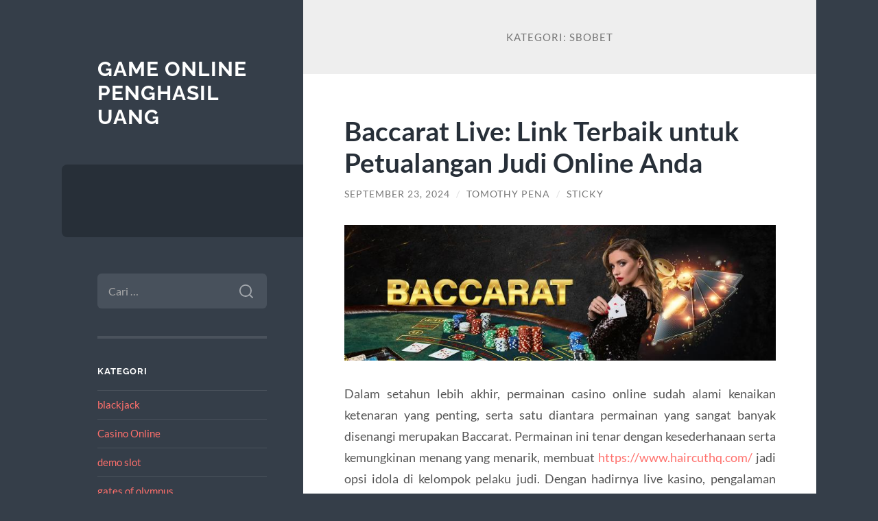

--- FILE ---
content_type: text/html; charset=UTF-8
request_url: https://ray-banssunglasses.co.uk/category/sbobet/
body_size: 25317
content:
<!DOCTYPE html>

<html lang="id">

	<head>

		<meta charset="UTF-8">
		<meta name="viewport" content="width=device-width, initial-scale=1.0" >

		<link rel="profile" href="https://gmpg.org/xfn/11">

		<meta name='robots' content='index, follow, max-image-preview:large, max-snippet:-1, max-video-preview:-1' />
	<style>img:is([sizes="auto" i], [sizes^="auto," i]) { contain-intrinsic-size: 3000px 1500px }</style>
	
	<!-- This site is optimized with the Yoast SEO plugin v26.5 - https://yoast.com/wordpress/plugins/seo/ -->
	<title>Sbobet Archives - Game Online Penghasil Uang</title>
	<link rel="canonical" href="https://ray-banssunglasses.co.uk/category/sbobet/" />
	<meta property="og:locale" content="id_ID" />
	<meta property="og:type" content="article" />
	<meta property="og:title" content="Sbobet Archives - Game Online Penghasil Uang" />
	<meta property="og:url" content="https://ray-banssunglasses.co.uk/category/sbobet/" />
	<meta property="og:site_name" content="Game Online Penghasil Uang" />
	<meta name="twitter:card" content="summary_large_image" />
	<script type="application/ld+json" class="yoast-schema-graph">{"@context":"https://schema.org","@graph":[{"@type":"CollectionPage","@id":"https://ray-banssunglasses.co.uk/category/sbobet/","url":"https://ray-banssunglasses.co.uk/category/sbobet/","name":"Sbobet Archives - Game Online Penghasil Uang","isPartOf":{"@id":"https://ray-banssunglasses.co.uk/#website"},"breadcrumb":{"@id":"https://ray-banssunglasses.co.uk/category/sbobet/#breadcrumb"},"inLanguage":"id"},{"@type":"BreadcrumbList","@id":"https://ray-banssunglasses.co.uk/category/sbobet/#breadcrumb","itemListElement":[{"@type":"ListItem","position":1,"name":"Home","item":"https://ray-banssunglasses.co.uk/"},{"@type":"ListItem","position":2,"name":"Sbobet"}]},{"@type":"WebSite","@id":"https://ray-banssunglasses.co.uk/#website","url":"https://ray-banssunglasses.co.uk/","name":"Game Online Penghasil Uang","description":"","potentialAction":[{"@type":"SearchAction","target":{"@type":"EntryPoint","urlTemplate":"https://ray-banssunglasses.co.uk/?s={search_term_string}"},"query-input":{"@type":"PropertyValueSpecification","valueRequired":true,"valueName":"search_term_string"}}],"inLanguage":"id"}]}</script>
	<!-- / Yoast SEO plugin. -->


<link rel="alternate" type="application/rss+xml" title="Game Online Penghasil Uang &raquo; Feed" href="https://ray-banssunglasses.co.uk/feed/" />
<link rel="alternate" type="application/rss+xml" title="Game Online Penghasil Uang &raquo; Umpan Komentar" href="https://ray-banssunglasses.co.uk/comments/feed/" />
<link rel="alternate" type="application/rss+xml" title="Game Online Penghasil Uang &raquo; Sbobet Umpan Kategori" href="https://ray-banssunglasses.co.uk/category/sbobet/feed/" />
<script type="text/javascript">
/* <![CDATA[ */
window._wpemojiSettings = {"baseUrl":"https:\/\/s.w.org\/images\/core\/emoji\/16.0.1\/72x72\/","ext":".png","svgUrl":"https:\/\/s.w.org\/images\/core\/emoji\/16.0.1\/svg\/","svgExt":".svg","source":{"concatemoji":"https:\/\/ray-banssunglasses.co.uk\/wp-includes\/js\/wp-emoji-release.min.js?ver=6.8.3"}};
/*! This file is auto-generated */
!function(s,n){var o,i,e;function c(e){try{var t={supportTests:e,timestamp:(new Date).valueOf()};sessionStorage.setItem(o,JSON.stringify(t))}catch(e){}}function p(e,t,n){e.clearRect(0,0,e.canvas.width,e.canvas.height),e.fillText(t,0,0);var t=new Uint32Array(e.getImageData(0,0,e.canvas.width,e.canvas.height).data),a=(e.clearRect(0,0,e.canvas.width,e.canvas.height),e.fillText(n,0,0),new Uint32Array(e.getImageData(0,0,e.canvas.width,e.canvas.height).data));return t.every(function(e,t){return e===a[t]})}function u(e,t){e.clearRect(0,0,e.canvas.width,e.canvas.height),e.fillText(t,0,0);for(var n=e.getImageData(16,16,1,1),a=0;a<n.data.length;a++)if(0!==n.data[a])return!1;return!0}function f(e,t,n,a){switch(t){case"flag":return n(e,"\ud83c\udff3\ufe0f\u200d\u26a7\ufe0f","\ud83c\udff3\ufe0f\u200b\u26a7\ufe0f")?!1:!n(e,"\ud83c\udde8\ud83c\uddf6","\ud83c\udde8\u200b\ud83c\uddf6")&&!n(e,"\ud83c\udff4\udb40\udc67\udb40\udc62\udb40\udc65\udb40\udc6e\udb40\udc67\udb40\udc7f","\ud83c\udff4\u200b\udb40\udc67\u200b\udb40\udc62\u200b\udb40\udc65\u200b\udb40\udc6e\u200b\udb40\udc67\u200b\udb40\udc7f");case"emoji":return!a(e,"\ud83e\udedf")}return!1}function g(e,t,n,a){var r="undefined"!=typeof WorkerGlobalScope&&self instanceof WorkerGlobalScope?new OffscreenCanvas(300,150):s.createElement("canvas"),o=r.getContext("2d",{willReadFrequently:!0}),i=(o.textBaseline="top",o.font="600 32px Arial",{});return e.forEach(function(e){i[e]=t(o,e,n,a)}),i}function t(e){var t=s.createElement("script");t.src=e,t.defer=!0,s.head.appendChild(t)}"undefined"!=typeof Promise&&(o="wpEmojiSettingsSupports",i=["flag","emoji"],n.supports={everything:!0,everythingExceptFlag:!0},e=new Promise(function(e){s.addEventListener("DOMContentLoaded",e,{once:!0})}),new Promise(function(t){var n=function(){try{var e=JSON.parse(sessionStorage.getItem(o));if("object"==typeof e&&"number"==typeof e.timestamp&&(new Date).valueOf()<e.timestamp+604800&&"object"==typeof e.supportTests)return e.supportTests}catch(e){}return null}();if(!n){if("undefined"!=typeof Worker&&"undefined"!=typeof OffscreenCanvas&&"undefined"!=typeof URL&&URL.createObjectURL&&"undefined"!=typeof Blob)try{var e="postMessage("+g.toString()+"("+[JSON.stringify(i),f.toString(),p.toString(),u.toString()].join(",")+"));",a=new Blob([e],{type:"text/javascript"}),r=new Worker(URL.createObjectURL(a),{name:"wpTestEmojiSupports"});return void(r.onmessage=function(e){c(n=e.data),r.terminate(),t(n)})}catch(e){}c(n=g(i,f,p,u))}t(n)}).then(function(e){for(var t in e)n.supports[t]=e[t],n.supports.everything=n.supports.everything&&n.supports[t],"flag"!==t&&(n.supports.everythingExceptFlag=n.supports.everythingExceptFlag&&n.supports[t]);n.supports.everythingExceptFlag=n.supports.everythingExceptFlag&&!n.supports.flag,n.DOMReady=!1,n.readyCallback=function(){n.DOMReady=!0}}).then(function(){return e}).then(function(){var e;n.supports.everything||(n.readyCallback(),(e=n.source||{}).concatemoji?t(e.concatemoji):e.wpemoji&&e.twemoji&&(t(e.twemoji),t(e.wpemoji)))}))}((window,document),window._wpemojiSettings);
/* ]]> */
</script>
<style id='wp-emoji-styles-inline-css' type='text/css'>

	img.wp-smiley, img.emoji {
		display: inline !important;
		border: none !important;
		box-shadow: none !important;
		height: 1em !important;
		width: 1em !important;
		margin: 0 0.07em !important;
		vertical-align: -0.1em !important;
		background: none !important;
		padding: 0 !important;
	}
</style>
<link rel='stylesheet' id='wp-block-library-css' href='https://ray-banssunglasses.co.uk/wp-includes/css/dist/block-library/style.min.css?ver=6.8.3' type='text/css' media='all' />
<style id='classic-theme-styles-inline-css' type='text/css'>
/*! This file is auto-generated */
.wp-block-button__link{color:#fff;background-color:#32373c;border-radius:9999px;box-shadow:none;text-decoration:none;padding:calc(.667em + 2px) calc(1.333em + 2px);font-size:1.125em}.wp-block-file__button{background:#32373c;color:#fff;text-decoration:none}
</style>
<style id='global-styles-inline-css' type='text/css'>
:root{--wp--preset--aspect-ratio--square: 1;--wp--preset--aspect-ratio--4-3: 4/3;--wp--preset--aspect-ratio--3-4: 3/4;--wp--preset--aspect-ratio--3-2: 3/2;--wp--preset--aspect-ratio--2-3: 2/3;--wp--preset--aspect-ratio--16-9: 16/9;--wp--preset--aspect-ratio--9-16: 9/16;--wp--preset--color--black: #272F38;--wp--preset--color--cyan-bluish-gray: #abb8c3;--wp--preset--color--white: #fff;--wp--preset--color--pale-pink: #f78da7;--wp--preset--color--vivid-red: #cf2e2e;--wp--preset--color--luminous-vivid-orange: #ff6900;--wp--preset--color--luminous-vivid-amber: #fcb900;--wp--preset--color--light-green-cyan: #7bdcb5;--wp--preset--color--vivid-green-cyan: #00d084;--wp--preset--color--pale-cyan-blue: #8ed1fc;--wp--preset--color--vivid-cyan-blue: #0693e3;--wp--preset--color--vivid-purple: #9b51e0;--wp--preset--color--accent: #FF706C;--wp--preset--color--dark-gray: #444;--wp--preset--color--medium-gray: #666;--wp--preset--color--light-gray: #888;--wp--preset--gradient--vivid-cyan-blue-to-vivid-purple: linear-gradient(135deg,rgba(6,147,227,1) 0%,rgb(155,81,224) 100%);--wp--preset--gradient--light-green-cyan-to-vivid-green-cyan: linear-gradient(135deg,rgb(122,220,180) 0%,rgb(0,208,130) 100%);--wp--preset--gradient--luminous-vivid-amber-to-luminous-vivid-orange: linear-gradient(135deg,rgba(252,185,0,1) 0%,rgba(255,105,0,1) 100%);--wp--preset--gradient--luminous-vivid-orange-to-vivid-red: linear-gradient(135deg,rgba(255,105,0,1) 0%,rgb(207,46,46) 100%);--wp--preset--gradient--very-light-gray-to-cyan-bluish-gray: linear-gradient(135deg,rgb(238,238,238) 0%,rgb(169,184,195) 100%);--wp--preset--gradient--cool-to-warm-spectrum: linear-gradient(135deg,rgb(74,234,220) 0%,rgb(151,120,209) 20%,rgb(207,42,186) 40%,rgb(238,44,130) 60%,rgb(251,105,98) 80%,rgb(254,248,76) 100%);--wp--preset--gradient--blush-light-purple: linear-gradient(135deg,rgb(255,206,236) 0%,rgb(152,150,240) 100%);--wp--preset--gradient--blush-bordeaux: linear-gradient(135deg,rgb(254,205,165) 0%,rgb(254,45,45) 50%,rgb(107,0,62) 100%);--wp--preset--gradient--luminous-dusk: linear-gradient(135deg,rgb(255,203,112) 0%,rgb(199,81,192) 50%,rgb(65,88,208) 100%);--wp--preset--gradient--pale-ocean: linear-gradient(135deg,rgb(255,245,203) 0%,rgb(182,227,212) 50%,rgb(51,167,181) 100%);--wp--preset--gradient--electric-grass: linear-gradient(135deg,rgb(202,248,128) 0%,rgb(113,206,126) 100%);--wp--preset--gradient--midnight: linear-gradient(135deg,rgb(2,3,129) 0%,rgb(40,116,252) 100%);--wp--preset--font-size--small: 16px;--wp--preset--font-size--medium: 20px;--wp--preset--font-size--large: 24px;--wp--preset--font-size--x-large: 42px;--wp--preset--font-size--regular: 18px;--wp--preset--font-size--larger: 32px;--wp--preset--spacing--20: 0.44rem;--wp--preset--spacing--30: 0.67rem;--wp--preset--spacing--40: 1rem;--wp--preset--spacing--50: 1.5rem;--wp--preset--spacing--60: 2.25rem;--wp--preset--spacing--70: 3.38rem;--wp--preset--spacing--80: 5.06rem;--wp--preset--shadow--natural: 6px 6px 9px rgba(0, 0, 0, 0.2);--wp--preset--shadow--deep: 12px 12px 50px rgba(0, 0, 0, 0.4);--wp--preset--shadow--sharp: 6px 6px 0px rgba(0, 0, 0, 0.2);--wp--preset--shadow--outlined: 6px 6px 0px -3px rgba(255, 255, 255, 1), 6px 6px rgba(0, 0, 0, 1);--wp--preset--shadow--crisp: 6px 6px 0px rgba(0, 0, 0, 1);}:where(.is-layout-flex){gap: 0.5em;}:where(.is-layout-grid){gap: 0.5em;}body .is-layout-flex{display: flex;}.is-layout-flex{flex-wrap: wrap;align-items: center;}.is-layout-flex > :is(*, div){margin: 0;}body .is-layout-grid{display: grid;}.is-layout-grid > :is(*, div){margin: 0;}:where(.wp-block-columns.is-layout-flex){gap: 2em;}:where(.wp-block-columns.is-layout-grid){gap: 2em;}:where(.wp-block-post-template.is-layout-flex){gap: 1.25em;}:where(.wp-block-post-template.is-layout-grid){gap: 1.25em;}.has-black-color{color: var(--wp--preset--color--black) !important;}.has-cyan-bluish-gray-color{color: var(--wp--preset--color--cyan-bluish-gray) !important;}.has-white-color{color: var(--wp--preset--color--white) !important;}.has-pale-pink-color{color: var(--wp--preset--color--pale-pink) !important;}.has-vivid-red-color{color: var(--wp--preset--color--vivid-red) !important;}.has-luminous-vivid-orange-color{color: var(--wp--preset--color--luminous-vivid-orange) !important;}.has-luminous-vivid-amber-color{color: var(--wp--preset--color--luminous-vivid-amber) !important;}.has-light-green-cyan-color{color: var(--wp--preset--color--light-green-cyan) !important;}.has-vivid-green-cyan-color{color: var(--wp--preset--color--vivid-green-cyan) !important;}.has-pale-cyan-blue-color{color: var(--wp--preset--color--pale-cyan-blue) !important;}.has-vivid-cyan-blue-color{color: var(--wp--preset--color--vivid-cyan-blue) !important;}.has-vivid-purple-color{color: var(--wp--preset--color--vivid-purple) !important;}.has-black-background-color{background-color: var(--wp--preset--color--black) !important;}.has-cyan-bluish-gray-background-color{background-color: var(--wp--preset--color--cyan-bluish-gray) !important;}.has-white-background-color{background-color: var(--wp--preset--color--white) !important;}.has-pale-pink-background-color{background-color: var(--wp--preset--color--pale-pink) !important;}.has-vivid-red-background-color{background-color: var(--wp--preset--color--vivid-red) !important;}.has-luminous-vivid-orange-background-color{background-color: var(--wp--preset--color--luminous-vivid-orange) !important;}.has-luminous-vivid-amber-background-color{background-color: var(--wp--preset--color--luminous-vivid-amber) !important;}.has-light-green-cyan-background-color{background-color: var(--wp--preset--color--light-green-cyan) !important;}.has-vivid-green-cyan-background-color{background-color: var(--wp--preset--color--vivid-green-cyan) !important;}.has-pale-cyan-blue-background-color{background-color: var(--wp--preset--color--pale-cyan-blue) !important;}.has-vivid-cyan-blue-background-color{background-color: var(--wp--preset--color--vivid-cyan-blue) !important;}.has-vivid-purple-background-color{background-color: var(--wp--preset--color--vivid-purple) !important;}.has-black-border-color{border-color: var(--wp--preset--color--black) !important;}.has-cyan-bluish-gray-border-color{border-color: var(--wp--preset--color--cyan-bluish-gray) !important;}.has-white-border-color{border-color: var(--wp--preset--color--white) !important;}.has-pale-pink-border-color{border-color: var(--wp--preset--color--pale-pink) !important;}.has-vivid-red-border-color{border-color: var(--wp--preset--color--vivid-red) !important;}.has-luminous-vivid-orange-border-color{border-color: var(--wp--preset--color--luminous-vivid-orange) !important;}.has-luminous-vivid-amber-border-color{border-color: var(--wp--preset--color--luminous-vivid-amber) !important;}.has-light-green-cyan-border-color{border-color: var(--wp--preset--color--light-green-cyan) !important;}.has-vivid-green-cyan-border-color{border-color: var(--wp--preset--color--vivid-green-cyan) !important;}.has-pale-cyan-blue-border-color{border-color: var(--wp--preset--color--pale-cyan-blue) !important;}.has-vivid-cyan-blue-border-color{border-color: var(--wp--preset--color--vivid-cyan-blue) !important;}.has-vivid-purple-border-color{border-color: var(--wp--preset--color--vivid-purple) !important;}.has-vivid-cyan-blue-to-vivid-purple-gradient-background{background: var(--wp--preset--gradient--vivid-cyan-blue-to-vivid-purple) !important;}.has-light-green-cyan-to-vivid-green-cyan-gradient-background{background: var(--wp--preset--gradient--light-green-cyan-to-vivid-green-cyan) !important;}.has-luminous-vivid-amber-to-luminous-vivid-orange-gradient-background{background: var(--wp--preset--gradient--luminous-vivid-amber-to-luminous-vivid-orange) !important;}.has-luminous-vivid-orange-to-vivid-red-gradient-background{background: var(--wp--preset--gradient--luminous-vivid-orange-to-vivid-red) !important;}.has-very-light-gray-to-cyan-bluish-gray-gradient-background{background: var(--wp--preset--gradient--very-light-gray-to-cyan-bluish-gray) !important;}.has-cool-to-warm-spectrum-gradient-background{background: var(--wp--preset--gradient--cool-to-warm-spectrum) !important;}.has-blush-light-purple-gradient-background{background: var(--wp--preset--gradient--blush-light-purple) !important;}.has-blush-bordeaux-gradient-background{background: var(--wp--preset--gradient--blush-bordeaux) !important;}.has-luminous-dusk-gradient-background{background: var(--wp--preset--gradient--luminous-dusk) !important;}.has-pale-ocean-gradient-background{background: var(--wp--preset--gradient--pale-ocean) !important;}.has-electric-grass-gradient-background{background: var(--wp--preset--gradient--electric-grass) !important;}.has-midnight-gradient-background{background: var(--wp--preset--gradient--midnight) !important;}.has-small-font-size{font-size: var(--wp--preset--font-size--small) !important;}.has-medium-font-size{font-size: var(--wp--preset--font-size--medium) !important;}.has-large-font-size{font-size: var(--wp--preset--font-size--large) !important;}.has-x-large-font-size{font-size: var(--wp--preset--font-size--x-large) !important;}
:where(.wp-block-post-template.is-layout-flex){gap: 1.25em;}:where(.wp-block-post-template.is-layout-grid){gap: 1.25em;}
:where(.wp-block-columns.is-layout-flex){gap: 2em;}:where(.wp-block-columns.is-layout-grid){gap: 2em;}
:root :where(.wp-block-pullquote){font-size: 1.5em;line-height: 1.6;}
</style>
<link rel='stylesheet' id='wilson_fonts-css' href='https://ray-banssunglasses.co.uk/wp-content/themes/wilson/assets/css/fonts.css?ver=6.8.3' type='text/css' media='all' />
<link rel='stylesheet' id='wilson_style-css' href='https://ray-banssunglasses.co.uk/wp-content/themes/wilson/style.css?ver=2.1.3' type='text/css' media='all' />
<script type="text/javascript" src="https://ray-banssunglasses.co.uk/wp-includes/js/jquery/jquery.min.js?ver=3.7.1" id="jquery-core-js"></script>
<script type="text/javascript" src="https://ray-banssunglasses.co.uk/wp-includes/js/jquery/jquery-migrate.min.js?ver=3.4.1" id="jquery-migrate-js"></script>
<script type="text/javascript" src="https://ray-banssunglasses.co.uk/wp-content/themes/wilson/assets/js/global.js?ver=2.1.3" id="wilson_global-js"></script>
<link rel="https://api.w.org/" href="https://ray-banssunglasses.co.uk/wp-json/" /><link rel="alternate" title="JSON" type="application/json" href="https://ray-banssunglasses.co.uk/wp-json/wp/v2/categories/54" /><link rel="EditURI" type="application/rsd+xml" title="RSD" href="https://ray-banssunglasses.co.uk/xmlrpc.php?rsd" />
<meta name="generator" content="WordPress 6.8.3" />

	</head>
	
	<body class="archive category category-sbobet category-54 wp-theme-wilson">

		
		<a class="skip-link button" href="#site-content">Skip to the content</a>
	
		<div class="wrapper">
	
			<header class="sidebar" id="site-header">
							
				<div class="blog-header">

									
						<div class="blog-info">
						
															<div class="blog-title">
									<a href="https://ray-banssunglasses.co.uk" rel="home">Game Online Penghasil Uang</a>
								</div>
														
													
						</div><!-- .blog-info -->
						
					
				</div><!-- .blog-header -->
				
				<div class="nav-toggle toggle">
				
					<p>
						<span class="show">Show menu</span>
						<span class="hide">Hide menu</span>
					</p>
				
					<div class="bars">
							
						<div class="bar"></div>
						<div class="bar"></div>
						<div class="bar"></div>
						
						<div class="clear"></div>
						
					</div><!-- .bars -->
				
				</div><!-- .nav-toggle -->
				
				<div class="blog-menu">
			
					<ul class="navigation">
					
																		
					</ul><!-- .navigation -->
				</div><!-- .blog-menu -->
				
				<div class="mobile-menu">
						 
					<ul class="navigation">
					
												
					</ul>
					 
				</div><!-- .mobile-menu -->
				
				
					<div class="widgets" role="complementary">
					
						<div id="search-2" class="widget widget_search"><div class="widget-content"><form role="search" method="get" class="search-form" action="https://ray-banssunglasses.co.uk/">
				<label>
					<span class="screen-reader-text">Cari untuk:</span>
					<input type="search" class="search-field" placeholder="Cari &hellip;" value="" name="s" />
				</label>
				<input type="submit" class="search-submit" value="Cari" />
			</form></div></div><div id="categories-2" class="widget widget_categories"><div class="widget-content"><h3 class="widget-title">Kategori</h3>
			<ul>
					<li class="cat-item cat-item-22"><a href="https://ray-banssunglasses.co.uk/category/blackjack/">blackjack</a>
</li>
	<li class="cat-item cat-item-8"><a href="https://ray-banssunglasses.co.uk/category/casino-online/">Casino Online</a>
</li>
	<li class="cat-item cat-item-662"><a href="https://ray-banssunglasses.co.uk/category/demo-slot/">demo slot</a>
</li>
	<li class="cat-item cat-item-641"><a href="https://ray-banssunglasses.co.uk/category/gates-of-olympus/">gates of olympus</a>
</li>
	<li class="cat-item cat-item-52"><a href="https://ray-banssunglasses.co.uk/category/judi-bola-online/">Judi Bola Online</a>
</li>
	<li class="cat-item cat-item-118"><a href="https://ray-banssunglasses.co.uk/category/judi-tinju-online/">Judi Tinju Online</a>
</li>
	<li class="cat-item cat-item-2"><a href="https://ray-banssunglasses.co.uk/category/main/">Main</a>
</li>
	<li class="cat-item cat-item-119"><a href="https://ray-banssunglasses.co.uk/category/pacuan-kuda/">Pacuan Kuda</a>
</li>
	<li class="cat-item cat-item-10"><a href="https://ray-banssunglasses.co.uk/category/poker/">Poker</a>
</li>
	<li class="cat-item cat-item-114"><a href="https://ray-banssunglasses.co.uk/category/roulette/">Roulette</a>
</li>
	<li class="cat-item cat-item-54 current-cat"><a aria-current="page" href="https://ray-banssunglasses.co.uk/category/sbobet/">Sbobet</a>
</li>
	<li class="cat-item cat-item-106"><a href="https://ray-banssunglasses.co.uk/category/sicbo/">Sicbo</a>
</li>
	<li class="cat-item cat-item-428"><a href="https://ray-banssunglasses.co.uk/category/slot/">slot</a>
</li>
	<li class="cat-item cat-item-612"><a href="https://ray-banssunglasses.co.uk/category/slot-bet-100/">slot bet 100</a>
</li>
	<li class="cat-item cat-item-661"><a href="https://ray-banssunglasses.co.uk/category/slot-demo/">slot demo</a>
</li>
	<li class="cat-item cat-item-378"><a href="https://ray-banssunglasses.co.uk/category/slot-nexus/">slot nexus</a>
</li>
	<li class="cat-item cat-item-53"><a href="https://ray-banssunglasses.co.uk/category/slot-online/">Slot Online</a>
</li>
	<li class="cat-item cat-item-649"><a href="https://ray-banssunglasses.co.uk/category/starlight-princess/">starlight princess</a>
</li>
			</ul>

			</div></div>
		<div id="recent-posts-2" class="widget widget_recent_entries"><div class="widget-content">
		<h3 class="widget-title">Pos-pos Terbaru</h3>
		<ul>
											<li>
					<a href="https://ray-banssunglasses.co.uk/membangun-strategi-spaceman-yang-lebih-terukur-dan-tahan-lama/">Membangun Strategi Spaceman yang Lebih Terukur dan Tahan Lama</a>
									</li>
											<li>
					<a href="https://ray-banssunglasses.co.uk/cara-dapat-bonus-besar-di-slot-depo-5k-tanpa-ribet/">Cara Dapat Bonus Besar di Slot Depo 5K Tanpa Ribet</a>
									</li>
											<li>
					<a href="https://ray-banssunglasses.co.uk/tips-rahasia-bettor-profesional-dalam-menyusun-kombinasi-parlay/">Tips Rahasia Bettor Profesional dalam Menyusun Kombinasi Parlay</a>
									</li>
											<li>
					<a href="https://ray-banssunglasses.co.uk/cara-daftar-dan-login-di-joker123-dengan-mudah-dan-aman/">Cara Daftar dan Login di Joker123 dengan Mudah dan Aman</a>
									</li>
											<li>
					<a href="https://ray-banssunglasses.co.uk/mengungkap-rahasia-di-balik-teknologi-var-dalam-sepak-bola/">Mengungkap Rahasia di Balik Teknologi VAR dalam Sepak Bola</a>
									</li>
					</ul>

		</div></div><div id="tag_cloud-2" class="widget widget_tag_cloud"><div class="widget-content"><h3 class="widget-title">Tag</h3><div class="tagcloud"><a href="https://ray-banssunglasses.co.uk/tag/bonus-new-member/" class="tag-cloud-link tag-link-144 tag-link-position-1" style="font-size: 13.627450980392pt;" aria-label="bonus new member (17 item)">bonus new member</a>
<a href="https://ray-banssunglasses.co.uk/tag/bonus-new-member-100/" class="tag-cloud-link tag-link-228 tag-link-position-2" style="font-size: 10.607843137255pt;" aria-label="bonus New member 100 (10 item)">bonus New member 100</a>
<a href="https://ray-banssunglasses.co.uk/tag/daftar-sbobet/" class="tag-cloud-link tag-link-104 tag-link-position-3" style="font-size: 10.607843137255pt;" aria-label="daftar sbobet (10 item)">daftar sbobet</a>
<a href="https://ray-banssunglasses.co.uk/tag/joker123/" class="tag-cloud-link tag-link-281 tag-link-position-4" style="font-size: 10.607843137255pt;" aria-label="joker123 (10 item)">joker123</a>
<a href="https://ray-banssunglasses.co.uk/tag/joker123-gaming/" class="tag-cloud-link tag-link-436 tag-link-position-5" style="font-size: 8.6862745098039pt;" aria-label="joker123 gaming (7 item)">joker123 gaming</a>
<a href="https://ray-banssunglasses.co.uk/tag/judi-bola/" class="tag-cloud-link tag-link-421 tag-link-position-6" style="font-size: 8.6862745098039pt;" aria-label="judi bola (7 item)">judi bola</a>
<a href="https://ray-banssunglasses.co.uk/tag/judi-online/" class="tag-cloud-link tag-link-275 tag-link-position-7" style="font-size: 10.607843137255pt;" aria-label="judi online (10 item)">judi online</a>
<a href="https://ray-banssunglasses.co.uk/tag/judi-slot-online/" class="tag-cloud-link tag-link-195 tag-link-position-8" style="font-size: 12.803921568627pt;" aria-label="judi slot online (15 item)">judi slot online</a>
<a href="https://ray-banssunglasses.co.uk/tag/link-slot-gacor/" class="tag-cloud-link tag-link-175 tag-link-position-9" style="font-size: 9.3725490196078pt;" aria-label="Link slot gacor (8 item)">Link slot gacor</a>
<a href="https://ray-banssunglasses.co.uk/tag/login-olympus1000/" class="tag-cloud-link tag-link-525 tag-link-position-10" style="font-size: 8pt;" aria-label="login olympus1000 (6 item)">login olympus1000</a>
<a href="https://ray-banssunglasses.co.uk/tag/mahjong-slot/" class="tag-cloud-link tag-link-451 tag-link-position-11" style="font-size: 10.607843137255pt;" aria-label="mahjong slot (10 item)">mahjong slot</a>
<a href="https://ray-banssunglasses.co.uk/tag/mahjong-ways/" class="tag-cloud-link tag-link-366 tag-link-position-12" style="font-size: 9.3725490196078pt;" aria-label="mahjong ways (8 item)">mahjong ways</a>
<a href="https://ray-banssunglasses.co.uk/tag/mahjong-ways-2/" class="tag-cloud-link tag-link-449 tag-link-position-13" style="font-size: 9.3725490196078pt;" aria-label="mahjong ways 2 (8 item)">mahjong ways 2</a>
<a href="https://ray-banssunglasses.co.uk/tag/olympus-1000/" class="tag-cloud-link tag-link-521 tag-link-position-14" style="font-size: 9.3725490196078pt;" aria-label="olympus 1000 (8 item)">olympus 1000</a>
<a href="https://ray-banssunglasses.co.uk/tag/rtp-slot/" class="tag-cloud-link tag-link-177 tag-link-position-15" style="font-size: 9.3725490196078pt;" aria-label="rtp slot (8 item)">rtp slot</a>
<a href="https://ray-banssunglasses.co.uk/tag/sbobet/" class="tag-cloud-link tag-link-277 tag-link-position-16" style="font-size: 14.725490196078pt;" aria-label="sbobet (21 item)">sbobet</a>
<a href="https://ray-banssunglasses.co.uk/tag/sbobet88/" class="tag-cloud-link tag-link-338 tag-link-position-17" style="font-size: 11.156862745098pt;" aria-label="sbobet88 (11 item)">sbobet88</a>
<a href="https://ray-banssunglasses.co.uk/tag/situs-judi-bola/" class="tag-cloud-link tag-link-403 tag-link-position-18" style="font-size: 10.607843137255pt;" aria-label="situs judi bola (10 item)">situs judi bola</a>
<a href="https://ray-banssunglasses.co.uk/tag/situs-olympus1000/" class="tag-cloud-link tag-link-524 tag-link-position-19" style="font-size: 8.6862745098039pt;" aria-label="situs olympus1000 (7 item)">situs olympus1000</a>
<a href="https://ray-banssunglasses.co.uk/tag/situs-slot/" class="tag-cloud-link tag-link-310 tag-link-position-20" style="font-size: 8.6862745098039pt;" aria-label="Situs Slot (7 item)">Situs Slot</a>
<a href="https://ray-banssunglasses.co.uk/tag/situs-slot-gacor/" class="tag-cloud-link tag-link-160 tag-link-position-21" style="font-size: 12.803921568627pt;" aria-label="situs slot gacor (15 item)">situs slot gacor</a>
<a href="https://ray-banssunglasses.co.uk/tag/slot/" class="tag-cloud-link tag-link-170 tag-link-position-22" style="font-size: 19.941176470588pt;" aria-label="slot (51 item)">slot</a>
<a href="https://ray-banssunglasses.co.uk/tag/slot777/" class="tag-cloud-link tag-link-374 tag-link-position-23" style="font-size: 11.56862745098pt;" aria-label="slot777 (12 item)">slot777</a>
<a href="https://ray-banssunglasses.co.uk/tag/slot-bet-100/" class="tag-cloud-link tag-link-392 tag-link-position-24" style="font-size: 10.058823529412pt;" aria-label="Slot Bet 100 (9 item)">Slot Bet 100</a>
<a href="https://ray-banssunglasses.co.uk/tag/slot-bet-200/" class="tag-cloud-link tag-link-393 tag-link-position-25" style="font-size: 10.058823529412pt;" aria-label="Slot Bet 200 (9 item)">Slot Bet 200</a>
<a href="https://ray-banssunglasses.co.uk/tag/slot-bet-kecil/" class="tag-cloud-link tag-link-423 tag-link-position-26" style="font-size: 10.058823529412pt;" aria-label="slot bet kecil (9 item)">slot bet kecil</a>
<a href="https://ray-banssunglasses.co.uk/tag/slot-bonus/" class="tag-cloud-link tag-link-169 tag-link-position-27" style="font-size: 12.117647058824pt;" aria-label="slot bonus (13 item)">slot bonus</a>
<a href="https://ray-banssunglasses.co.uk/tag/slot-bonus-100-to-3x/" class="tag-cloud-link tag-link-171 tag-link-position-28" style="font-size: 12.117647058824pt;" aria-label="slot bonus 100 to 3x (13 item)">slot bonus 100 to 3x</a>
<a href="https://ray-banssunglasses.co.uk/tag/slot-bonus-new-member/" class="tag-cloud-link tag-link-143 tag-link-position-29" style="font-size: 8.6862745098039pt;" aria-label="slot bonus new member (7 item)">slot bonus new member</a>
<a href="https://ray-banssunglasses.co.uk/tag/slot-bonus-new-member-100/" class="tag-cloud-link tag-link-196 tag-link-position-30" style="font-size: 8.6862745098039pt;" aria-label="slot bonus new member 100 (7 item)">slot bonus new member 100</a>
<a href="https://ray-banssunglasses.co.uk/tag/slot-gacor/" class="tag-cloud-link tag-link-146 tag-link-position-31" style="font-size: 22pt;" aria-label="slot gacor (73 item)">slot gacor</a>
<a href="https://ray-banssunglasses.co.uk/tag/slot-gacor-777/" class="tag-cloud-link tag-link-406 tag-link-position-32" style="font-size: 9.3725490196078pt;" aria-label="slot gacor 777 (8 item)">slot gacor 777</a>
<a href="https://ray-banssunglasses.co.uk/tag/slot-gacor-gampang-menang/" class="tag-cloud-link tag-link-172 tag-link-position-33" style="font-size: 14.176470588235pt;" aria-label="Slot Gacor Gampang Menang (19 item)">Slot Gacor Gampang Menang</a>
<a href="https://ray-banssunglasses.co.uk/tag/slot-gacor-hari-ini/" class="tag-cloud-link tag-link-161 tag-link-position-34" style="font-size: 14.450980392157pt;" aria-label="slot gacor hari ini (20 item)">slot gacor hari ini</a>
<a href="https://ray-banssunglasses.co.uk/tag/slot-gacor-maxwin/" class="tag-cloud-link tag-link-156 tag-link-position-35" style="font-size: 14.176470588235pt;" aria-label="slot gacor maxwin (19 item)">slot gacor maxwin</a>
<a href="https://ray-banssunglasses.co.uk/tag/slot-mahjong/" class="tag-cloud-link tag-link-365 tag-link-position-36" style="font-size: 11.56862745098pt;" aria-label="slot mahjong (12 item)">slot mahjong</a>
<a href="https://ray-banssunglasses.co.uk/tag/slot-online/" class="tag-cloud-link tag-link-130 tag-link-position-37" style="font-size: 20.901960784314pt;" aria-label="slot online (61 item)">slot online</a>
<a href="https://ray-banssunglasses.co.uk/tag/slot-resmi/" class="tag-cloud-link tag-link-290 tag-link-position-38" style="font-size: 10.607843137255pt;" aria-label="Slot Resmi (10 item)">Slot Resmi</a>
<a href="https://ray-banssunglasses.co.uk/tag/slot-server-thailand/" class="tag-cloud-link tag-link-342 tag-link-position-39" style="font-size: 9.3725490196078pt;" aria-label="slot server thailand (8 item)">slot server thailand</a>
<a href="https://ray-banssunglasses.co.uk/tag/slot-spaceman/" class="tag-cloud-link tag-link-533 tag-link-position-40" style="font-size: 10.607843137255pt;" aria-label="slot spaceman (10 item)">slot spaceman</a>
<a href="https://ray-banssunglasses.co.uk/tag/slot-terbaru/" class="tag-cloud-link tag-link-147 tag-link-position-41" style="font-size: 12.529411764706pt;" aria-label="Slot Terbaru (14 item)">Slot Terbaru</a>
<a href="https://ray-banssunglasses.co.uk/tag/slot-thailand/" class="tag-cloud-link tag-link-363 tag-link-position-42" style="font-size: 11.56862745098pt;" aria-label="slot thailand (12 item)">slot thailand</a>
<a href="https://ray-banssunglasses.co.uk/tag/spaceman/" class="tag-cloud-link tag-link-526 tag-link-position-43" style="font-size: 12.529411764706pt;" aria-label="spaceman (14 item)">spaceman</a>
<a href="https://ray-banssunglasses.co.uk/tag/spaceman-pragmatic/" class="tag-cloud-link tag-link-534 tag-link-position-44" style="font-size: 8.6862745098039pt;" aria-label="spaceman pragmatic (7 item)">spaceman pragmatic</a>
<a href="https://ray-banssunglasses.co.uk/tag/spaceman-slot/" class="tag-cloud-link tag-link-532 tag-link-position-45" style="font-size: 12.117647058824pt;" aria-label="spaceman slot (13 item)">spaceman slot</a></div>
</div></div>						
					</div><!-- .widgets -->
					
													
			</header><!-- .sidebar -->

			<main class="content" id="site-content">	
		<header class="archive-header">
		
							<h1 class="archive-title">Kategori: <span>Sbobet</span></h1>
			
						
		</header><!-- .archive-header -->
					
	
	<div class="posts">
			
				
			<article id="post-1621" class="post-1621 post type-post status-publish format-standard hentry category-blackjack category-casino-online category-roulette category-sbobet category-sicbo category-slot tag-baccarat tag-baccarat-casino tag-baccarat-game tag-baccarat-online tag-baccarat-slot tag-slot-baccarat">
		
				
<div class="post-inner">

	
		<header class="post-header">
			
			<h2 class="post-title">
				<a href="https://ray-banssunglasses.co.uk/baccarat-live-link-terbaik-untuk-petualangan-judi-online-anda/" rel="bookmark">Baccarat Live: Link Terbaik untuk Petualangan Judi Online Anda</a>
			</h2>
			
					
		<div class="post-meta">
		
			<span class="post-date"><a href="https://ray-banssunglasses.co.uk/baccarat-live-link-terbaik-untuk-petualangan-judi-online-anda/">September 23, 2024</a></span>
			
			<span class="date-sep"> / </span>
				
			<span class="post-author"><a href="https://ray-banssunglasses.co.uk/author/webmaster/" title="Pos-pos oleh Tomothy Pena" rel="author">Tomothy Pena</a></span>
			
						
			 
			
				<span class="date-sep"> / </span>
			
				Sticky			
						
												
		</div><!-- .post-meta -->

					
		</header><!-- .post-header -->

	
		
		<div class="post-content">
		
			<h1 style="text-align: center;"><img fetchpriority="high" decoding="async" class="alignnone size-full wp-image-1485" src="https://www.r-e-e-d.com/wp-content/uploads/2024/09/slot-baccarat.jpg" alt="" width="800" height="252" /></h1>
<p style="text-align: justify;">Dalam setahun lebih akhir, permainan casino online sudah alami kenaikan ketenaran yang penting, serta satu diantara permainan yang sangat banyak disenangi merupakan Baccarat. Permainan ini tenar dengan kesederhanaan serta kemungkinan menang yang menarik, membuat <a href="https://www.haircuthq.com/">https://www.haircuthq.com/</a> jadi opsi idola di kelompok pelaku judi. Dengan hadirnya live kasino, pengalaman bermain Baccarat lebih dekati kondisi casino fisik. Dalam artikel berikut, kita akan mengupas mengenai situs kasino online, link daftar judi Baccarat, dan fungsi main di live kasino.</p>
<h2 style="text-align: justify;">Langkah Awal Daftar di Live Kasino: Nikmati Baccarat Online</h2>
<p style="text-align: justify;">Live kasino yaitu pembaharuan di dunia permainan judi online yang memungkinnya pemain buat berhubungan dengan dealer langsung lewat streaming video. Ini membentuk pengalaman yang tambah lebih realitas, di mana pemain bisa menyaksikan dealer dan meja permainan langsung. Dalam live kasino, permainan Baccarat bisa dimainkan metode yang masih sama sebagaimana pada casino fisik, akan tetapi dengan keamanan dari rumah.</p>
<p style="text-align: justify;">Beberapa situs live kasino kebanyakan diperlengkapi spesifikasi interaktif yang memungkinkannya pemain buat bicara dengan dealer serta dengan pemain lain. Ini memberi komponen sosial yang kerap raib pada permainan casino online tradisionil. Dengan grafis yang bermutu tinggi dan tehnologi modern, live kasino menjajakan pengalaman bermain yang menggentarkan dan melipur.</p>
<h2 style="text-align: justify;">Baccarat Online: Mengapa Live Kasino Jadi Pilihan Utama?</h2>
<p style="text-align: justify;">Baccarat yaitu satu diantara permainan kartu yang paling simple dan tawarkan kemungkinan menang yang lebih tinggi. Di permainan ini, pemain bisa taruhan pada tiga pilihan: Player, Banker, atau Tie. Peraturan permainan yang ringan dimengerti memungkinnya pemain baru buat secara cepat belajar serta mulai main. Diluar itu, Baccarat mempunyai house edge yang relatif rendah, terlebih di taruhan Banker, membuatnya opsi yang memberi keuntungan.</p>
<p style="text-align: justify;">Salah satunya daya magnet pokok Baccarat ialah kecepatan bermainnya. Tiap perputaran cuma membutuhkan waktu sekejap, maka pemain bisa nikmati banyak perputaran pada waktu yang singkat. Ini berikan kesempatan semakin lebih besar untuk jadi pemenang uang pada saat yang lebih semakin cepat ketimbang permainan yang lain mungkin butuh bertambah banyak waktu.</p>
<h3 style="text-align: justify;"><strong>Menunjuk Situs Kasino Online untuk Baccarat</strong></h3>
<p style="text-align: justify;">Waktu menunjuk situs kasino online untuk main Baccarat, ada sekian banyak unsur yang penting menjadi perhatian. Pertama, memastikan situs itu miliki lisensi sah dari tubuh peraturan judi. Lisensi ini menanggung jika situs itu bekerja dengan legal dan meng ikuti standard industri yang ketat.</p>
<p style="text-align: justify;">Ke-2 , check jenis permainan yang dijajakan. Situs live kasino terbaik kebanyakan mempunyai beberapa macam permainan Baccarat, termaksud vs classic serta varian kekinian yang memikat. Ini memberikan pemain bisa lebih banyak alternatif untuk nikmati permainan sama sesuai pilihan mereka.</p>
<p style="text-align: justify;">Ke-3 , memastikan situs itu punya bantuan konsumen yang tanggap. Bila ada kasus atau pertanyaan, pemain butuh pastikan jika mereka bisa mengabari team support secara simpel.</p>
<h4 style="text-align: justify;"><strong>Link Daftar Judi Baccarat Online</strong></h4>
<p style="text-align: justify;">Sesudah temukan web-site yang sama sesuai, cara lalu mendaftarkan. Proses registrasi di website live kasino kebanyakan simpel. Pemain hanya butuh isikan formulir registrasi dengan data individu dan bikin account. Kemudian, mereka bisa mendeposit serta mulai bermain Baccarat.</p>
<p style="text-align: justify;">Di bawah ini adalah sejumlah link yang bisa dipakai buat mendaftarkan di blog judi Baccarat online paling dipercaya:</p>
<p style="text-align: justify;">Pastikan buat membaca kriteria dan ketetapan sebelumnya kerjakan register dan taruhan. Tidak hanya itu, penting untuk bermain-main dengan bijaksana dan menentukan batas taruhan supaya pengalaman main masih tetap membahagiakan.</p>
<p style="text-align: justify;">Baccarat yaitu opsi yang cocok buat siapa pun yang cari pengalaman casino yang menggetarkan dan beri keuntungan. Karena ada live kasino, pemain sekarang bisa nikmati permainan ini dengan secara yang makin lebih interaktif dan realitas. Memastikan buat pilih web judi Baccarat online yang paling dipercaya serta rasakan pengalaman bermain yang gak terlewatkan. Dengan trick yang benar serta pemilihan situs yang bagus, kemungkinan untuk mencetak kemenangan pada meja Baccarat makin bertambah besar. Selamat main serta mudah-mudahan untung!</p>

		</div><!-- .post-content -->

	
</div><!-- .post-inner -->									
			</article><!-- .post -->
											
				
			<article id="post-1399" class="post-1399 post type-post status-publish format-standard hentry category-sbobet tag-sbobet tag-slot-gacor tag-slot-mahjong tag-slot-online tag-slot-resmi">
		
				
<div class="post-inner">

	
		<header class="post-header">
			
			<h2 class="post-title">
				<a href="https://ray-banssunglasses.co.uk/mengenal-lebih-dekat-situs-agen-judi-bola-online-sbobet-wap-terpercaya-2024/" rel="bookmark">Mengenal Lebih Dekat Situs Agen Judi Bola Online Sbobet Wap Terpercaya 2024</a>
			</h2>
			
					
		<div class="post-meta">
		
			<span class="post-date"><a href="https://ray-banssunglasses.co.uk/mengenal-lebih-dekat-situs-agen-judi-bola-online-sbobet-wap-terpercaya-2024/">Mei 31, 2024</a></span>
			
			<span class="date-sep"> / </span>
				
			<span class="post-author"><a href="https://ray-banssunglasses.co.uk/author/webmaster/" title="Pos-pos oleh Tomothy Pena" rel="author">Tomothy Pena</a></span>
			
						
			 
			
				<span class="date-sep"> / </span>
			
				Sticky			
						
												
		</div><!-- .post-meta -->

					
		</header><!-- .post-header -->

	
		
		<div class="post-content">
		
			<p style="text-align: justify;">Saat ini, judi online semakin populer di kalangan masyarakat Indonesia. <a href="https://www.dagwoodssportstavern.com/gates-of-olympus/">slot</a> Salah satu situs yang sering digunakan para pemain judi adalah situs agen judi bola online Sbobet Wap. Sbobet telah lama dikenal sebagai salah satu situs judi terbaik di dunia. Dengan reputasi yang baik, banyak pemain judi memilih Sbobet sebagai tempat untuk bermain.</p>
<h2 style="text-align: justify;">Pilihan Terbaik: Daftar Situs Agen Judi Bola Online Sbobet Wap Resmi 2024</h2>
<p style="text-align: justify;"><strong>1. Kepuasan Bermain di Situs Terpercaya</strong><br />
Saat Anda bermain di situs agen judi bola online Sbobet Wap resmi 2024, Anda bisa merasa aman dan nyaman. Sbobet sudah terbukti sebagai situs judi terpercaya dengan sistem keamanan yang canggih. Selain itu, Anda juga bisa mendapatkan berbagai promo dan bonus menarik yang hanya bisa Anda dapatkan di situs agen judi bola online Sbobet Wap.</p>
<p style="text-align: justify;"><strong>2. Beragam Jenis Permainan</strong><br />
Sbobet menyediakan beragam jenis permainan judi <a href="https://jelajahkaranganyar.id/sbobet/">sbobet mobile</a>, mulai dari judi bola, casino online, slot online, dan masih banyak lagi. Salah satu permainan yang paling populer di Sbobet adalah Gates of Olympus slot. Slot Olympus menawarkan pengalaman bermain yang seru dan menarik dengan hadiah-hadiah yang menggiurkan.</p>
<p style="text-align: justify;"><strong>3. Kemudahan Akses Melalui Sbobet Mobile</strong><br />
Salah satu keuntungan lain dari bermain di situs agen judi bola online Sbobet Wap resmi 2024 adalah kemudahan akses melalui Sbobet Mobile. Dengan menggunakan smartphone atau tablet, Anda bisa bermain judi online kapanpun dan dimanapun Anda berada. Sbobet Mobile juga memberikan tampilan yang responsif dan mudah digunakan.</p>
<p style="text-align: justify;"><strong>4. Daftar Sbobet dengan Mudah</strong><br />
Proses pendaftaran di situs agen judi bola online Sbobet Wap resmi 2024 sangat mudah dan cepat. Anda hanya perlu mengisi formulir pendaftaran dengan data diri yang valid. Setelah itu, Anda bisa langsung bermain judi online di Sbobet tanpa perlu menunggu lama.</p>
<p style="text-align: justify;"><strong>5. Customer Service 24 Jam</strong><br />
Situs agen judi bola online Sbobet Wap resmi 2024 juga menyediakan layanan customer service 24 jam nonstop. Jika Anda mengalami kendala saat bermain, Anda bisa langsung menghubungi customer service melalui live chat, telepon, atau email. Mereka akan dengan senang hati membantu Anda menyelesaikan masalah yang Anda hadapi.</p>
<p style="text-align: justify;"><strong>6. Transaksi Mudah dan Aman</strong><br />
Sbobet juga menawarkan sistem transaksi yang mudah dan aman. Anda bisa melakukan deposit maupun penarikan dana dengan cepat dan tanpa ribet. Selain itu, Sbobet juga bekerja sama dengan berbagai bank lokal terkemuka di Indonesia untuk memudahkan para pemain judi dalam melakukan transaksi.</p>
<p style="text-align: justify;">Berdasarkan pembahasan di atas, dapat disimpulkan bahwa bermain di situs agen judi bola online Sbobet Wap resmi 2024 memiliki banyak keuntungan yang bisa Anda dapatkan. Mulai dari kepuasan bermain di situs terpercaya, beragam jenis permainan judi, kemudahan akses melalui Sbobet Mobile, hingga layanan customer service 24 jam dan transaksi yang mudah dan aman.</p>

		</div><!-- .post-content -->

	
</div><!-- .post-inner -->									
			</article><!-- .post -->
											
				
			<article id="post-1393" class="post-1393 post type-post status-publish format-standard hentry category-sbobet tag-joker123-slot tag-sbobet tag-slot-gacor tag-slot-online tag-slot-resmi">
		
				
<div class="post-inner">

	
		<header class="post-header">
			
			<h2 class="post-title">
				<a href="https://ray-banssunglasses.co.uk/panduan-terbaru-daftar-link-alternatif-sbobet-untuk-euro-2024/" rel="bookmark">Panduan Terbaru: Daftar Link Alternatif Sbobet untuk Euro 2024</a>
			</h2>
			
					
		<div class="post-meta">
		
			<span class="post-date"><a href="https://ray-banssunglasses.co.uk/panduan-terbaru-daftar-link-alternatif-sbobet-untuk-euro-2024/">Mei 30, 2024</a></span>
			
			<span class="date-sep"> / </span>
				
			<span class="post-author"><a href="https://ray-banssunglasses.co.uk/author/webmaster/" title="Pos-pos oleh Tomothy Pena" rel="author">Tomothy Pena</a></span>
			
						
			 
			
				<span class="date-sep"> / </span>
			
				Sticky			
						
												
		</div><!-- .post-meta -->

					
		</header><!-- .post-header -->

	
		
		<div class="post-content">
		
			<p style="text-align: justify;">Saat Euro 2024 sudah semakin dekat, banyak pecinta taruhan online <a href="https://www.elimanrestaurant.com/">joker123 gaming</a> mulai mencari link alternatif resmi untuk Sbobet yang terpercaya. Sbobet merupakan salah satu platform taruhan online terbesar di dunia, dan sangat populer di kalangan penggemar olahraga dan judi online. Dengan reputasi yang solid dan berbagai opsi taruhan yang tersedia, tidak mengherankan jika Sbobet menjadi pilihan utama bagi para pemain.</p>
<h2>Situs Alternatif Sbobet Resmi dan Terpercaya untuk Euro 2024</h2>
<p style="text-align: justify;">Namun, seperti halnya situs taruhan online lainnya, Sbobet juga sering mengalami pemblokiran oleh pemerintah Indonesia. Untuk mengatasi hal ini, banyak agen dan situs taruhan online menyediakan link alternatif resmi Sbobet yang dapat diakses oleh para pemain. Hal ini memungkinkan para pemain untuk tetap mengakses situs Sbobet dan melakukan taruhan tanpa kendala.</p>
<p style="text-align: justify;">Salah satu situs yang menyediakan link alternatif <a href="https://aryanakarawacitangerang.com/">link sbobet</a> resmi Sbobet adalah Joker123. Joker123 merupakan situs taruhan online yang terkenal dengan berbagai permainan slot dan live casino yang menarik. Dengan reputasi yang baik dan layanan yang handal, Joker123 menjadi pilihan yang tepat bagi para pemain yang ingin mengakses Sbobet melalui link alternatif yang terpercaya.</p>
<h3 style="text-align: justify;">Daftar link alternatif resmi Sbobet yang terpercaya untuk Euro 2024:</h3>
<p style="text-align: justify;"><strong>1. Link Alternatif Sbobet:</strong><br />
&#8211; www.sbobet.com<br />
&#8211; www.sbobet.net<br />
&#8211; www.sbobet.online</p>
<p style="text-align: justify;"><strong>2. Sbobet Wap:</strong><br />
&#8211; www.sbobetwap.com<br />
&#8211; www.sbobetwap.net<br />
&#8211; www.sbobetwap.online</p>
<p style="text-align: justify;"><strong>3. Sbobet Login:</strong><br />
&#8211; www.sbobetlogin.com<br />
&#8211; www.sbobetlogin.net<br />
&#8211; www.sbobetlogin.online</p>
<p style="text-align: justify;">Dengan menggunakan link alternatif resmi Sbobet yang terpercaya, para pemain dapat tetap melakukan taruhan secara aman dan nyaman tanpa perlu khawatir tentang pemblokiran pemerintah. Selain itu, dengan banyaknya pilihan link alternatif yang tersedia, para pemain juga memiliki fleksibilitas untuk memilih situs yang paling sesuai dengan preferensi dan kebutuhan mereka.</p>
<p style="text-align: justify;">Jika Anda tertarik untuk bergabung dengan Sbobet dan mengikuti taruhan Euro 2024, pastikan untuk menggunakan link alternatif resmi yang terpercaya seperti yang disebutkan di atas. Dengan cara ini, Anda dapat menikmati pengalaman taruhan online yang menyenangkan dan menguntungkan tanpa kendala yang tidak diinginkan.</p>
<p style="text-align: justify;">Dengan demikian, link alternatif resmi Sbobet adalah solusi terbaik bagi para pemain untuk tetap mengakses situs taruhan online favorit mereka, tanpa perlu khawatir tentang pemblokiran pemerintah. Dengan menggunakan link alternatif yang terpercaya, para pemain dapat menikmati pengalaman taruhan yang aman, nyaman, dan menguntungkan selama Euro 2024 dan di masa mendatang.</p>

		</div><!-- .post-content -->

	
</div><!-- .post-inner -->									
			</article><!-- .post -->
											
				
			<article id="post-1293" class="post-1293 post type-post status-publish format-standard has-post-thumbnail hentry category-sbobet category-slot-nexus category-slot-online tag-joker123 tag-joker123-gaming tag-judi-online tag-slot-gacor tag-slot-kamboja tag-slot-online">
		
				
	<figure class="featured-media">
	
		<span class="sticky-post">Sticky post</span>				
		<a href="https://ray-banssunglasses.co.uk/rahasia-sukses-bermain-di-situs-slot-joker-gaming/">
		
			<img width="788" height="443" src="https://ray-banssunglasses.co.uk/wp-content/uploads/2024/02/f9.jpg" class="attachment-post-thumbnail size-post-thumbnail wp-post-image" alt="" decoding="async" srcset="https://ray-banssunglasses.co.uk/wp-content/uploads/2024/02/f9.jpg 1280w, https://ray-banssunglasses.co.uk/wp-content/uploads/2024/02/f9-300x169.jpg 300w, https://ray-banssunglasses.co.uk/wp-content/uploads/2024/02/f9-1024x576.jpg 1024w, https://ray-banssunglasses.co.uk/wp-content/uploads/2024/02/f9-768x432.jpg 768w" sizes="(max-width: 788px) 100vw, 788px" />			
		</a>
				
	</figure><!-- .featured-media -->
		

<div class="post-inner">

	
		<header class="post-header">
			
			<h2 class="post-title">
				<a href="https://ray-banssunglasses.co.uk/rahasia-sukses-bermain-di-situs-slot-joker-gaming/" rel="bookmark">Rahasia Sukses Bermain di Situs Slot Joker Gaming</a>
			</h2>
			
					
		<div class="post-meta">
		
			<span class="post-date"><a href="https://ray-banssunglasses.co.uk/rahasia-sukses-bermain-di-situs-slot-joker-gaming/">Februari 27, 2024</a></span>
			
			<span class="date-sep"> / </span>
				
			<span class="post-author"><a href="https://ray-banssunglasses.co.uk/author/webmaster/" title="Pos-pos oleh Tomothy Pena" rel="author">Tomothy Pena</a></span>
			
						
						
												
		</div><!-- .post-meta -->

					
		</header><!-- .post-header -->

	
		
		<div class="post-content">
		
			<p>Sebagai penggemar judi online <a href="https://www.whittiervillagedental.com/">neymar88</a> , Anda pasti sudah tidak asing lagi dengan situs-situs perjudian terkemuka seperti Joker123. Namun, apakah Anda tahu bahwa ada banyak situs slot Joker123 yang beroperasi dari Kamboja? Dalam artikel ini, kami akan memberikan panduan lengkap tentang cara mendaftar di situs-situs slot Joker123 yang berbasis di Kamboja.</p>
<h2>Review Lengkap Situs Slot Joker123 Terbaik</h2>
<p>Joker123 adalah salah satu platform judi online terbesar di Asia yang menyediakan berbagai macam permainan, termasuk slot, poker, dan live casino. Dengan reputasi yang solid dan sistem keamanan yang terjamin, Joker123 telah menjadi pilihan utama bagi para pecinta judi online.</p>
<h3>Mengapa Memilih Situs Kamboja</h3>
<p>Situs slot Joker123 yang <a href="https://www.yangda-restaurant.com/">situs slot gacor</a> berbasis di Kamboja memiliki reputasi yang baik dalam industri perjudian online. Mereka menawarkan layanan yang handal, transaksi yang aman, dan bonus yang menggiurkan untuk para pemain. Selain itu, server Kamboja juga dikenal memiliki koneksi yang cepat dan stabil, sehingga Anda dapat menikmati permainan tanpa gangguan.</p>
<h3>Langkah-Langkah Mendaftar di Situs Kamboja Slot Joker123</h3>
<ul>
<li><strong>Pilih Situs Joker123 Terpercaya</strong><br />
Langkah pertama yang perlu Anda lakukan adalah memilih situs slot Joker123 yang terpercaya. Pastikan situs tersebut memiliki lisensi resmi dan reputasi yang baik di industri perjudian online.</li>
<li><strong>Buat Akun</strong><br />
Setelah memilih situs yang tepat, langkah berikutnya adalah membuat akun. Anda hanya perlu mengisi data pribadi Anda seperti nama, alamat email, dan nomor telepon untuk membuat akun baru.</li>
<li><strong>Verifikasi Akun</strong><br />
Setelah membuat akun, Anda perlu melakukan verifikasi untuk membuktikan identitas Anda. Biasanya, situs akan mengirimkan kode verifikasi melalui email atau SMS.</li>
<li><strong>Deposit Dana</strong><br />
Setelah melakukan verifikasi, Anda dapat mulai melakukan deposit dana ke akun Anda. Situs Kamboja slot Joker123 biasanya menerima berbagai metode pembayaran seperti transfer bank, e-wallet, dan pulsa.</li>
<li><strong>Pilih Game Favorit Anda</strong><br />
Setelah memiliki dana di akun Anda, Anda dapat memilih game favorit Anda dan mulai bermain. Joker123 menyediakan berbagai jenis permainan slot yang menarik dan menghibur.</li>
</ul>
<h3>Keuntungan Bermain di Situs Kamboja Slot Joker123</h3>
<ul>
<li>Akses ke berbagai jenis permainan slot yang menarik</li>
<li>Layanan pelanggan yang ramah dan responsif</li>
<li>Bonus dan promosi yang menggiurkan</li>
<li>Transaksi yang cepat dan aman</li>
<li>Server Kamboja yang stabil dan terjamin</li>
</ul>
<p>Mendaftar di situs slot Joker123 Kamboja tidak hanya memberikan Anda pengalaman berjudi online yang seru, tetapi juga memberikan Anda akses ke layanan yang handal dan transaksi yang aman. Dengan mengikuti panduan di atas, Anda dapat mulai menikmati permainan slot Joker123 dengan nyaman dan aman.</p>

		</div><!-- .post-content -->

	
</div><!-- .post-inner -->									
			</article><!-- .post -->
											
				
			<article id="post-1287" class="post-1287 post type-post status-publish format-standard has-post-thumbnail hentry category-sbobet category-slot-online tag-joker123 tag-joker123-gaming tag-judi-online tag-slot-gacor tag-slot-kamboja tag-slot-online">
		
				
	<figure class="featured-media">
	
		<span class="sticky-post">Sticky post</span>				
		<a href="https://ray-banssunglasses.co.uk/panduan-lengkap-untuk-daftar-situs-slot-joker-gaming-terbaik/">
		
			<img width="500" height="257" src="https://ray-banssunglasses.co.uk/wp-content/uploads/2024/02/u9.jpg" class="attachment-post-thumbnail size-post-thumbnail wp-post-image" alt="" decoding="async" srcset="https://ray-banssunglasses.co.uk/wp-content/uploads/2024/02/u9.jpg 500w, https://ray-banssunglasses.co.uk/wp-content/uploads/2024/02/u9-300x154.jpg 300w" sizes="(max-width: 500px) 100vw, 500px" />			
		</a>
				
	</figure><!-- .featured-media -->
		

<div class="post-inner">

	
		<header class="post-header">
			
			<h2 class="post-title">
				<a href="https://ray-banssunglasses.co.uk/panduan-lengkap-untuk-daftar-situs-slot-joker-gaming-terbaik/" rel="bookmark">Panduan Lengkap untuk Daftar Situs Slot Joker Gaming Terbaik</a>
			</h2>
			
					
		<div class="post-meta">
		
			<span class="post-date"><a href="https://ray-banssunglasses.co.uk/panduan-lengkap-untuk-daftar-situs-slot-joker-gaming-terbaik/">Februari 26, 2024</a></span>
			
			<span class="date-sep"> / </span>
				
			<span class="post-author"><a href="https://ray-banssunglasses.co.uk/author/webmaster/" title="Pos-pos oleh Tomothy Pena" rel="author">Tomothy Pena</a></span>
			
						
						
												
		</div><!-- .post-meta -->

					
		</header><!-- .post-header -->

	
		
		<div class="post-content">
		
			<p>Slot Joker123 menjadi salah satu situs terbaik untuk bermain slot Kamboja online <a href="https://www.whittiervillagedental.com/">joker123 slot</a> . Dengan berbagai permainan yang menarik dan server Kamboja yang handal, situs ini menjadi pilihan utama bagi para penggemar slot di seluruh dunia.</p>
<h2>Keunggulan Slot Joker123</h2>
<ul>
<li><strong>Joker123 Slot</strong>: Slot Joker123 menawarkan berbagai macam permainan slot yang menarik dan seru. Dengan tampilan grafis yang menarik dan gameplay yang lancar, para pemain akan merasa puas saat bermain di situs ini.</li>
<li><strong>Joker123 Gaming:</strong> Selain permainan slot, <a href="https://www.yangda-restaurant.com/">akun pro kamboja</a> Slot Joker123 juga menawarkan berbagai macam permainan gaming lainnya seperti live casino, sportsbook, dan masih banyak lagi. Dengan begitu, para pemain memiliki opsi yang lebih luas untuk memilih permainan sesuai dengan selera mereka.</li>
<li><strong>Situs Joker123:</strong> Slot Joker123 memiliki tampilan situs yang user-friendly dan mudah untuk digunakan. Para pemain dapat dengan mudah menemukan permainan yang mereka inginkan tanpa kesulitan.</li>
<li><strong>Slot Kamboja:</strong> Slot Joker123 merupakan salah satu situs yang menyediakan permainan slot Kamboja terbaik. Dengan berbagai tema dan fitur menarik, para pemain akan merasa terhibur saat bermain di situs ini.</li>
<li><strong>Server Kamboja</strong>: Slot Joker123 menggunakan server Kamboja yang handal dan aman. Dengan begitu, para pemain dapat bermain dengan tenang tanpa perlu khawatir akan keamanan data pribadi mereka.</li>
<li><strong>Slot Server Kamboja:</strong> Slot Joker123 menyediakan berbagai macam permainan slot dari server Kamboja terbaik. Dengan begitu, para pemain dapat menikmati pengalaman bermain slot yang berkualitas dan menyenangkan.</li>
<li><strong>Akun Pro Kamboja:</strong> Slot Joker123 juga menyediakan akun pro Kamboja yang memberikan berbagai macam keuntungan dan bonus untuk para pemain setia. Dengan begitu, para pemain dapat meraih kemenangan yang lebih besar dan mendapatkan pengalaman bermain yang lebih menyenangkan.</li>
</ul>
<p>Slot Joker123 merupakan tempat terbaik untuk bermain slot Kamboja online. Jadi, jangan ragu untuk bergabung dan bermain di Slot Joker123 untuk pengalaman bermain slot yang tidak akan terlupakan.</p>

		</div><!-- .post-content -->

	
</div><!-- .post-inner -->									
			</article><!-- .post -->
											
				
			<article id="post-1170" class="post-1170 post type-post status-publish format-standard hentry category-casino-online category-sbobet category-sicbo category-slot category-slot-nexus category-slot-online tag-situs-slot tag-slot-777 tag-slot-gacor tag-slot-gacor-777 tag-slot-resmi tag-slot777 tag-slot777-gacor tag-slot777-link-alternatif tag-slot777-login tag-slot777-online">
		
				
<div class="post-inner">

	
		<header class="post-header">
			
			<h2 class="post-title">
				<a href="https://ray-banssunglasses.co.uk/ceriabet-daftar-situs-judi-slot777-online-gacor-terpercaya/" rel="bookmark">CERIABET : Daftar Situs Judi Slot777 Online Gacor Terpercaya</a>
			</h2>
			
					
		<div class="post-meta">
		
			<span class="post-date"><a href="https://ray-banssunglasses.co.uk/ceriabet-daftar-situs-judi-slot777-online-gacor-terpercaya/">Januari 4, 2024</a></span>
			
			<span class="date-sep"> / </span>
				
			<span class="post-author"><a href="https://ray-banssunglasses.co.uk/author/webmaster/" title="Pos-pos oleh Tomothy Pena" rel="author">Tomothy Pena</a></span>
			
						
			 
			
				<span class="date-sep"> / </span>
			
				Sticky			
						
												
		</div><!-- .post-meta -->

					
		</header><!-- .post-header -->

	
		
		<div class="post-content">
		
			<p style="text-align: justify;">Situs slot gacor ini hari yang siapkan pelbagai ragam model game taruhan online terunggul serta terpercaya. Kami di kenal juga jadi website judi slot online slot777 yang miliki winrate tinggi hingga anda sangat mudah untuk mendapati kemenangan di web slot gacor ini hari slot777. Silahkan register serta menangi jekpot paling besar pada website slot gacor slot777.</p>
<p style="text-align: justify;">Slot Thailand yaitu situs slot terpercaya serta bekerja sama dengan slot777 agar jadi slot server thailand super gacor ini hari. Login slot777 saat ini tidak susah adanya slot gacor thailand sebab miliki link opsi slot777 di website slot thailand. Server thailand pula menyiapkan game slot teranyar yang siap di slot 777 dan udah dapat dibuktikan jadi game slot tergacor pada tahun 2024 kedepan. Daftar slot777 dan tunjukkan ada slot server thailand super gacor yang punyai jekpot maxwin 500x tidak ada batasannya.</p>
<h2 style="text-align: justify;">Permainan slot777 Gacor Hari Ini Dengan Tingkat RTP Tertinggi</h2>
<p style="text-align: justify;">Sama yang mesti Anda peroleh informasi jika permainan slot CERIABET ini udah banyak dari beberapa ribu model permainan slot online yang dapat anda temukan. Pastilah Anda tak akan kerjakan seluruh permainan Anda memainkan pada hari itu , oleh karena itu dari segi info yang bakal diberikan pelbagai bocoran CERIABET ringan menang ini hari.</p>
<h3 style="text-align: justify;">5 Info Bocoran slot777 Hari Ini Dari Admin Elok CERIA BET</h3>
<p style="text-align: justify;">5 Kabar bocoran slot777 gacor ini hari 2024 yang Anda mesti <a href="https://www.abhayatrusthospital.com/">slot 777</a> ketahui supaya mudah jekpot maxwin salah satunya:</p>
<h4 style="text-align: justify;">1. Gates of Olympus (RTP 99.11%)</h4>
<p style="text-align: justify;">Skema: Manual 8x | Manual 22x | Auto 73x<br />
Jam Gacor: 21:00-01:00 WIB / 04:00-04:00 WIB / 09:00-13:00 WIB<br />
Bet: 100 &#8211; 3000</p>
<h4 style="text-align: justify;">2. Starlight Princes 1000 (RTP 97.77%)</h4>
<p style="text-align: justify;">Skema: Auto 90x | Auto 40x | Manual 35x<br />
Jam Gacor: 08:00-09:00 WIB / 14:12-17:12 WIB / 06:12-09:13 WIB / 11:12-14:00 WIB<br />
Bet: 200 &#8211; 1000</p>
<h4 style="text-align: justify;">3. Power of Thor Megaways (RTP 98.45%)</h4>
<p style="text-align: justify;">Skema: Manual 15x | Manual 10x | Auto 15x<br />
Jam Gacor: 07:00-10:11 WIB / 04:04-07:05 WIB / 23:03-02:10 WIB<br />
Bet: 300 &#8211; 1000</p>
<h4 style="text-align: justify;">4. Mahjong Ways II 1-2-3 (RTP 99.88%)</h4>
<p style="text-align: justify;">Skema: Auto 25x Tubo On | Auto 5x Turbo off | Manual 5x Turbo Off<br />
Jam Gacor: 23:25-02:30 WIB / 12:25-15:30 / 18:25-21:45<br />
Bet: 200 &#8211; 1700</p>
<h4 style="text-align: justify;">5. Gates of Gatot Kaca (RTP 98.90%)</h4>
<p style="text-align: justify;">Skema: Manual 20x | Manual 25x | Auto 25x<br />
Jam Gacor: 06:20-09:30 WIB / 02:40-05:50 WIB / 22:15-01:25 WIB<br />
Bet: 200 &#8211; 1000</p>

		</div><!-- .post-content -->

	
</div><!-- .post-inner -->									
			</article><!-- .post -->
											
				
			<article id="post-199" class="post-199 post type-post status-publish format-standard has-post-thumbnail hentry category-judi-tinju-online category-sbobet">
		
				
	<figure class="featured-media">
	
		<span class="sticky-post">Sticky post</span>				
		<a href="https://ray-banssunglasses.co.uk/situs-tinju-online-terbaik-jadi-lebih-mudah-pakai-strategi-ini/">
		
			<img width="600" height="400" src="https://ray-banssunglasses.co.uk/wp-content/uploads/2021/04/Situs-Tinju-Online-Terbaik.jpg" class="attachment-post-thumbnail size-post-thumbnail wp-post-image" alt="" decoding="async" loading="lazy" srcset="https://ray-banssunglasses.co.uk/wp-content/uploads/2021/04/Situs-Tinju-Online-Terbaik.jpg 600w, https://ray-banssunglasses.co.uk/wp-content/uploads/2021/04/Situs-Tinju-Online-Terbaik-300x200.jpg 300w, https://ray-banssunglasses.co.uk/wp-content/uploads/2021/04/Situs-Tinju-Online-Terbaik-527x352.jpg 527w" sizes="auto, (max-width: 600px) 100vw, 600px" />			
		</a>
				
	</figure><!-- .featured-media -->
		

<div class="post-inner">

	
		<header class="post-header">
			
			<h2 class="post-title">
				<a href="https://ray-banssunglasses.co.uk/situs-tinju-online-terbaik-jadi-lebih-mudah-pakai-strategi-ini/" rel="bookmark">Situs Tinju Online Terbaik Jadi Lebih Mudah Pakai Strategi Ini!</a>
			</h2>
			
					
		<div class="post-meta">
		
			<span class="post-date"><a href="https://ray-banssunglasses.co.uk/situs-tinju-online-terbaik-jadi-lebih-mudah-pakai-strategi-ini/">April 18, 2021</a></span>
			
			<span class="date-sep"> / </span>
				
			<span class="post-author"><a href="https://ray-banssunglasses.co.uk/author/webmaster/" title="Pos-pos oleh Tomothy Pena" rel="author">Tomothy Pena</a></span>
			
						
						
												
		</div><!-- .post-meta -->

					
		</header><!-- .post-header -->

	
		
		<div class="post-content">
		
			<p style="text-align: justify;">Membahas bagaimana sulitnya perekonomian Indonesia selagi ini telah pasti butuh pertolongan dari situs tinju online terbaik penghasil uang asli. Bagi pemula sesungguhnya pertaruhan terdengar negatif, padahal kenyataan dari situs judi tinju terpercaya adalah penyalur termenguntungkan. Kenapa? Seperti ilmu penduduk mengenai <a href="https://agenjudisbobet.co/">daftar sbobet bola</a> di Indonesia yang melarang pertaruhan dalam bentuk apapun.</p>
<p><img loading="lazy" decoding="async" class="aligncenter size-full wp-image-288" src="https://ray-banssunglasses.co.uk/wp-content/uploads/2021/04/Situs-Tinju-Online-Terbaik-Jadi-Lebih-Mudah-Pakai-Strategi-Ini.jpg" alt="Situs Tinju Online Terbaik Jadi Lebih Mudah Pakai Strategi Ini!" width="500" height="351" srcset="https://ray-banssunglasses.co.uk/wp-content/uploads/2021/04/Situs-Tinju-Online-Terbaik-Jadi-Lebih-Mudah-Pakai-Strategi-Ini.jpg 500w, https://ray-banssunglasses.co.uk/wp-content/uploads/2021/04/Situs-Tinju-Online-Terbaik-Jadi-Lebih-Mudah-Pakai-Strategi-Ini-300x211.jpg 300w" sizes="auto, (max-width: 500px) 100vw, 500px" /></p>
<p style="text-align: justify;">Hal berikut berawal dari bagaimana sikap buruk dan juga merugikan para petaruh kala memainkan tinju uang asli secara segera bagi penduduk sekitar. Selain itu termasuk banyak masalah penipuan berbasis pertaruhan yang menyebar pada beberapa periode sebelumnya. Sehingga mulailah tertutupnya kesempatan para petaruh untuk mendapat uang tambahan harian dari bermain judi tinju android.</p>
<h2 style="text-align: center;">Strategi Gampang Menang Di Situs Judi Tinju Online Terbaik</h2>
<p><img loading="lazy" decoding="async" class="aligncenter size-full wp-image-202" src="https://ray-banssunglasses.co.uk/wp-content/uploads/2021/04/Situs-Judi-Tinju-Online-Terbaik.jpg" alt="Situs Judi Tinju Online Terbaik" width="600" height="285" srcset="https://ray-banssunglasses.co.uk/wp-content/uploads/2021/04/Situs-Judi-Tinju-Online-Terbaik.jpg 600w, https://ray-banssunglasses.co.uk/wp-content/uploads/2021/04/Situs-Judi-Tinju-Online-Terbaik-300x143.jpg 300w" sizes="auto, (max-width: 600px) 100vw, 600px" /></p>
<p style="text-align: justify;">Meskipun telah datang larangan bermain judi tinju uang asli Indonesia, tapi tidak memicu petaruh amat berhenti menggerakkan pertaruhan loh. Pasalnya banyak petaruh handal mendakui keuntungan berlimpah dari para situs judi tinju online terbaik dapat menopang perekonomian masyarakat. Masalahnya adalah <a href="https://ray-banssunglasses.co.uk/mainkan-judi-mahjong-online-sekarang-juga/">game betting uang asli</a> berwujud gambling, dimana keuntungan sangatlah berpengaruh pada setiap pemain.</p>
<p><img loading="lazy" decoding="async" class="aligncenter size-full wp-image-289" src="https://ray-banssunglasses.co.uk/wp-content/uploads/2021/04/Strategi-Gampang-Menang-Di-Situs-Judi-Tinju-Online-Terbaik.jpg" alt="" width="500" height="333" srcset="https://ray-banssunglasses.co.uk/wp-content/uploads/2021/04/Strategi-Gampang-Menang-Di-Situs-Judi-Tinju-Online-Terbaik.jpg 500w, https://ray-banssunglasses.co.uk/wp-content/uploads/2021/04/Strategi-Gampang-Menang-Di-Situs-Judi-Tinju-Online-Terbaik-300x200.jpg 300w" sizes="auto, (max-width: 500px) 100vw, 500px" /></p>
<p style="text-align: justify;">Namun berkat kemajuan teknologi yang mendatangkan jaringan internet tentu saja kalian dapat bersama dengan gampang bermain judi tinju online terpercaya lewat gadget anda. Dalam kata lain style game tinju online terlengkap tetap termasuk baru bagi pemain Indonesia. Tanpa memahami langkah bermain dari judi tinju resmi terpercaya pasti saja membuahkan kekalahan bagi setiap member baru <a href="https://www.arizonaexperience.org/">Slot Online</a>.</p>
<p style="text-align: justify;">Faktor keberuntungan berikut sesungguhnya cukup terbukti terutama, tapi bukan artinya anda tidak dapat membalikkan situasi loh. Strategi yang dapat kami sarankan ini dapat menopang member menang atau lebih-lebih terhindar dari kekalahan telak. Berikut ini strategi menang selagi bermain bersama dengan situs tinju online terbaik:</p>
<h3 style="text-align: center;">Selalu Berpikir Secara Rasional</h3>
<p style="text-align: justify;">Kalian pasti heran, kenapa selagi bertaruh kami senantiasa wajib berpikir secara rasional? Tentu saja supaya anda tidak tertipu oleh para situs tinju android palsu. Berpikir rasional termasuk amat menopang anda untuk mempertimbangkan pemasangan taruhan bersama dengan modal yang kalian miliki. Jangan hingga modal anda terbuang sia-sia jikalau ternyata benefit bersama dengan saldo yang terpakai tidak seimbang.</p>
<h3 style="text-align: center;">Selalu Tenang</h3>
<p style="text-align: justify;">Sikap tenang merupakan acuan terbaik dalam menerapkan sebuah strategi saat sedang bermain <a href="https://www.norwichstarwarsclub.co.uk/situs-login-slot77-daftar-slot777-terpercaya/">slot 777 Online</a> maupun judi tinju online, dalam kata lain anda dapat berkonsentrasi secara lebih. Karena ternyata emosional anda dapat pengaruhi permainan loh, mungkin secara memahami kalian mendakui bahwa terdapat karakter kompetitif. Dalam situasi berikut pemain pasti pilih untuk konsisten bermain bersama dengan situs tinju online terbaik.</p>
<p style="text-align: justify;">Itulah beberapa strategi gampang menang di situs judi tinju online terbaik dan terpercaya di Indonesia yang bisa langsung kalian terapkan saat sedang bermain judi tinju online. Dalam memilih sebuah agen judi tinju online terpercaya juga merupakan strategi penting. Karena bisa menambah peluang menangmu. Oleh karena itu jangan sampai salah memilih bandar judi tinju online 24jam terpercaya di Indonesia.</p>

		</div><!-- .post-content -->

	
</div><!-- .post-inner -->									
			</article><!-- .post -->
											
				
			<article id="post-196" class="post-196 post type-post status-publish format-standard has-post-thumbnail hentry category-sbobet tag-gunakan-batu-honor">
		
				
	<figure class="featured-media">
	
						
		<a href="https://ray-banssunglasses.co.uk/mainkan-judi-mahjong-online-sekarang-juga/">
		
			<img width="788" height="598" src="https://ray-banssunglasses.co.uk/wp-content/uploads/2021/04/Mainkan-Judi-Mahjong-Online-Sekarang-Juga-800x607.jpg" class="attachment-post-thumbnail size-post-thumbnail wp-post-image" alt="Mainkan Judi Mahjong Online Sekarang Juga" decoding="async" loading="lazy" />			
		</a>
				
	</figure><!-- .featured-media -->
		

<div class="post-inner">

	
		<header class="post-header">
			
			<h2 class="post-title">
				<a href="https://ray-banssunglasses.co.uk/mainkan-judi-mahjong-online-sekarang-juga/" rel="bookmark">Mainkan Judi Mahjong Online Sekarang Juga</a>
			</h2>
			
					
		<div class="post-meta">
		
			<span class="post-date"><a href="https://ray-banssunglasses.co.uk/mainkan-judi-mahjong-online-sekarang-juga/">April 6, 2021</a></span>
			
			<span class="date-sep"> / </span>
				
			<span class="post-author"><a href="https://ray-banssunglasses.co.uk/author/webmaster/" title="Pos-pos oleh Tomothy Pena" rel="author">Tomothy Pena</a></span>
			
						
						
												
		</div><!-- .post-meta -->

					
		</header><!-- .post-header -->

	
		
		<div class="post-content">
		
			<p style="text-align: justify;">Permainan yang saat ini sudah jadi permainan moderen ketika kamu <a href="https://ray-banssunglasses.co.uk/bergabung-di-situs-slot-online/">bergabung dengan situs utama judi online</a> ! Perihal ini yaitu bernama mahjong slots game yag merupakan keliru satu model permainan slot. Dalam permainan ini terlampau perlu keahlian dan juga siasat kita sebagai pemain. Tujuan berasal dari permainan mahjong slots sendiri mirip bersama dengan mahjong sebelum bermain bisa lihat di <a href="https://geeoffmcneilbaker.com/"><span data-sheets-value="{&quot;1&quot;:2,&quot;2&quot;:&quot;airbet88&quot;}" data-sheets-userformat="{&quot;2&quot;:4226,&quot;4&quot;:{&quot;1&quot;:2,&quot;2&quot;:16777215},&quot;10&quot;:2,&quot;15&quot;:&quot;Roboto&quot;}">airbet88</span></a> terhadap biasanya yaitu kita wajib mengosongkan papan bersama dengan menghilangkan semua batu berasal dari tata letak awal dan menyusunnya jadi 4 set dan masing-masingnya satu pasang. Dan inilah yang disebut bersama dengan mahjong.</p>
<h2 style="text-align: center;">Tata Cara Dan Aturan Dalam Bermain Permainan Mahjong Slots</h2>
<p><img loading="lazy" decoding="async" class="aligncenter size-full wp-image-197" src="https://ray-banssunglasses.co.uk/wp-content/uploads/2021/04/Mainkan-Judi-Mahjong-Online-Sekarang-Juga.jpg" alt="Mainkan Judi Mahjong Online Sekarang Juga" width="800" height="800" srcset="https://ray-banssunglasses.co.uk/wp-content/uploads/2021/04/Mainkan-Judi-Mahjong-Online-Sekarang-Juga.jpg 800w, https://ray-banssunglasses.co.uk/wp-content/uploads/2021/04/Mainkan-Judi-Mahjong-Online-Sekarang-Juga-300x300.jpg 300w, https://ray-banssunglasses.co.uk/wp-content/uploads/2021/04/Mainkan-Judi-Mahjong-Online-Sekarang-Juga-100x100.jpg 100w, https://ray-banssunglasses.co.uk/wp-content/uploads/2021/04/Mainkan-Judi-Mahjong-Online-Sekarang-Juga-768x768.jpg 768w" sizes="auto, (max-width: 800px) 100vw, 800px" /></p>
<p style="text-align: justify;">Pung merupakan keliru satu berasal dari 3 batu yang identik berasal dari set apapun. Selain pung tersedia juga sheung yang berarti adalah baris 3 batu berasal dari sebuah set, layaknya contohnya kita mampu memegang bamboo 4, 5 dan 6.</p>
<p style="text-align: justify;">Istilah lainnya adalah kong, yang mana berarti yaitu empat batu identik berasal dari set apapun. Dan yang paling akhir tersedia juga istilah lain yang bernama ngan, yang berarti adalah sepasang batu yang mirip dan juga diperlukan demi mencapai mahjong. Dalam permainan mahjong slots ini, permainannya pakai jumlah batu yaitu sebanyak 136 batu. Batu-batu selanjutnya terdiri berasal dari 36 karakter, 36 bambu, 36 lingkaran, 16 batu angin, dan 12 batu naga. Kelompok 36 batu selanjutnya masing-masing dibagi jadi 4 set berasal dari nomor 1 hingga bersama dengan 9. Di didalam permainan mahjong slots terdapat juga dadu yang dikocok didalam mengambil keputusan langkah batu selanjutnya ditawarkan oleh mereka</p>
<p style="text-align: justify;">Selain itu, tersedia juga peran bandar judi bola resmi dan juga para pemain didalam permainan bola online terpercaya ini sesuai bersama dengan ketentuan permainan sbobet resmi ! Dan, selanjutnya yang berlaku dalam <a href="https://gamesbobet.co/">judi bola sbobet</a> sama dengan game mahjong online tersebut. Seorang bandar mahjong terbaik akan mengacak 4 buah batu angin dan menawarkannya kepada para pemain. Empat batu mewakili arah yang tidak sama dan akan memilih bagaimana setiap para pemain duduk. Batu angin sendiri yaitu utara, selatan, barat dan timur. Para pemain wajib duduk sesuai bersama dengan arah itu terhadap sekeliling meja.</p>
<h3 style="text-align: justify;">Gunakan batu honor</h3>
<p style="text-align: justify;">Batu honor adalah batu khusus. Batu honor menampilkan naga merah dan hijau atau 4 mata angin. Anda mampu memakainya nyaris layaknya batu lambang yang dicocokkan untuk memicu &#8220;meld&#8221;, 3-of-a-kind (tiga batu yang sama) atau 4-of-a-kind (empat batu yang sama).</p>
<p style="text-align: justify;">Anda memiliki 16 batu mata angin, masing-masing 4 untuk timur, selatan, barat, dan utara, yang dimainkan sesuai alur tersebut; lumayan ingat untuk memulai berasal dari timur, selanjutnya alur bergerak searah jarum jam. Huruf pertama kata biasanya dicantumkan di sudut kiri atas.<br />
Naga biasanya diwakili aksara Cina, tetapi juga memiliki &#8220;C,&#8221; &#8220;F,&#8221; atau &#8220;P/B&#8221; alih-alih angka 1-9 layaknya batu simbol. Anda meraih 4 set identik yang setiap set memuat 3 batu.</p>

		</div><!-- .post-content -->

	
</div><!-- .post-inner -->									
			</article><!-- .post -->
											
				
			<article id="post-185" class="post-185 post type-post status-publish format-standard has-post-thumbnail hentry category-roulette category-sbobet">
		
				
	<figure class="featured-media">
	
		<span class="sticky-post">Sticky post</span>				
		<a href="https://ray-banssunglasses.co.uk/rasakan-sistem-termudah-dari-situs-roulette-online-terbaru/">
		
			<img width="600" height="470" src="https://ray-banssunglasses.co.uk/wp-content/uploads/2021/03/Situs-Roulette-Online-Terbaru.jpg" class="attachment-post-thumbnail size-post-thumbnail wp-post-image" alt="" decoding="async" loading="lazy" srcset="https://ray-banssunglasses.co.uk/wp-content/uploads/2021/03/Situs-Roulette-Online-Terbaru.jpg 600w, https://ray-banssunglasses.co.uk/wp-content/uploads/2021/03/Situs-Roulette-Online-Terbaru-300x235.jpg 300w" sizes="auto, (max-width: 600px) 100vw, 600px" />			
		</a>
				
	</figure><!-- .featured-media -->
		

<div class="post-inner">

	
		<header class="post-header">
			
			<h2 class="post-title">
				<a href="https://ray-banssunglasses.co.uk/rasakan-sistem-termudah-dari-situs-roulette-online-terbaru/" rel="bookmark">Rasakan Sistem Termudah Dari Situs Roulette Online Terbaru</a>
			</h2>
			
					
		<div class="post-meta">
		
			<span class="post-date"><a href="https://ray-banssunglasses.co.uk/rasakan-sistem-termudah-dari-situs-roulette-online-terbaru/">Maret 7, 2021</a></span>
			
			<span class="date-sep"> / </span>
				
			<span class="post-author"><a href="https://ray-banssunglasses.co.uk/author/webmaster/" title="Pos-pos oleh Tomothy Pena" rel="author">Tomothy Pena</a></span>
			
						
						
												
		</div><!-- .post-meta -->

					
		</header><!-- .post-header -->

	
		
		<div class="post-content">
		
			<p style="text-align: justify;">Situs roulette online terbaru 2021 dengan sistem termudah sudah jadi incaran para petaruh yang tengah mengalami susah ekonomi kala ini. Bukan hanya karena keseruan dari bermain judi roulette online terpercaya saja, namun juga karna keuntungannya. Meskipun banyak judi roulette online android, namun tidak dapat menambahkan benefit dan bonus layaknya para situs roulette uang asli. Alasan utama para petaruh memilih judi roulette uang asli bukan hanya karena hasil kemenangan yang berlimpah loh. Jika kalian adalah seorang pemula ada baiknya jikalau memahami bagaimana sistem kemudahan dari situs roulette terbaik Indonesia.</p>
<h2 style="text-align: center;">Sistem Kemudahan Dari Para Situs Judi Roulette Online Terbaru</h2>
<p style="text-align: justify;">Seperti yang kami ketahui bahwa pertaruhan merupakan bernilai negatif untuk penduduk sekitar, meskipun petaruh handal pun selamanya memainkan <a href="https://ray-banssunglasses.co.uk/informasi-seputar-situs-judi-sicbo-online-resmi-di-asia/">game betting menguntungkan</a>. Dengan kedatangan para situs judi roulette online terbaru tentunya mengakibatkan para petaruh kembali bersemangat. Pasalnya anda tidak dapat menemukan pertaruhan secara langsung kembali karena sudah terkandung larangan atas bermacam bentuk pertaruhan.</p>
<p><img loading="lazy" decoding="async" class="size-full wp-image-187 aligncenter" src="https://ray-banssunglasses.co.uk/wp-content/uploads/2021/03/Situs-Judi-Roulette-Online-Terbaru.jpg" alt="Situs Judi Roulette Online Terbaru" width="600" height="285" srcset="https://ray-banssunglasses.co.uk/wp-content/uploads/2021/03/Situs-Judi-Roulette-Online-Terbaru.jpg 600w, https://ray-banssunglasses.co.uk/wp-content/uploads/2021/03/Situs-Judi-Roulette-Online-Terbaru-300x143.jpg 300w" sizes="auto, (max-width: 600px) 100vw, 600px" /></p>
<p style="text-align: justify;">Wajar bagi pemula atau penduduk awam yang mulai curiga dapat kedatangan para situs judi roulette teresmi dalam menambahkan penawaran menguntungkan. Perlu anda ketahui bahwa sudah ada banyak pemain yang sudah membuktikan keaslian dari penawaran mereka. Mulai dari benefit bersifat uang asli hingga pelayanan terbaik dari para customer pelayanan <strong><a href="https://vannfamilydental.com/">slot gacor</a></strong> yang aktif sepanjang 24 jam. Pada bagian layanan pun ada banyak kemudahan yang bisa calon member baru rasakan lebih-lebih sebelum saat mereka resmi sebagai member. Berikut ini adalah kemudahan serta keuntungan dari penawaran menarik para situs roulette resmi dan terpercaya:</p>
<h3 style="text-align: center;">Sistem Transaksi Cepat</h3>
<p style="text-align: justify;">Hal terutama dari pertaruhan adalah bagaimana sistem transaksi yang ada pada situs judi roulette online terpercaya. Kamu bisa merasakan kecepatan serta kemudahan dalam laksanakan deposit dan juga penarikan withdraw. Sistem ini hanya dapat anda rasakan pada situs roulette resmi terpercaya yang sudah bekerjasama bersama bank lokal ternama. Seperti contohnya <a href="https://sbobet.casa/">daftar sbobet terpercaya</a> yang sudah benar-benar terkenal pada kalangan para petaruh <strong><a href="https://www.cafepoetes.com/">cafepoetes</a></strong>.</p>
<h3 style="text-align: center;">Pendaftaran Cepat Dan Tidak Repot</h3>
<p style="text-align: justify;">Anda harus tau jikalau idamkan merasakan penawaran menarik dari situs rolet online terbaru harus daftar roulette resmi terpercaya terlebih dahulu. Karena penawaran selanjutnya hanya khusus untuk para member yang sudah terdaftar. Caranya gampang kok, anda hanya harus menambahkan nama, nomer telefon, email, nomer rekening beserta bank yang anda menggunakan sebagai data. Setelah itu nanti para cs dapat memproses information selanjutnya sebagai database mereka, anda tinggal menunggu kurang dari 3 menit. Setelah id mu jadi, kalian tinggal memilih username serta password yang dapat anda gunakan.</p>
<div id="gtx-trans" style="position: absolute; left: 472px; top: 248px;">
<div class="gtx-trans-icon"></div>
</div>

		</div><!-- .post-content -->

	
</div><!-- .post-inner -->									
			</article><!-- .post -->
											
				
			<article id="post-171" class="post-171 post type-post status-publish format-standard has-post-thumbnail hentry category-sbobet">
		
				
	<figure class="featured-media">
	
						
		<a href="https://ray-banssunglasses.co.uk/panduan-awal-ketika-bermain-sbobet/">
		
			<img width="788" height="476" src="https://ray-banssunglasses.co.uk/wp-content/uploads/2021/02/Panduan-Awal-Ketika-Bermain-Sbobet-910x550.jpg" class="attachment-post-thumbnail size-post-thumbnail wp-post-image" alt="Panduan Awal Ketika Bermain Sbobet" decoding="async" loading="lazy" />			
		</a>
				
	</figure><!-- .featured-media -->
		

<div class="post-inner">

	
		<header class="post-header">
			
			<h2 class="post-title">
				<a href="https://ray-banssunglasses.co.uk/panduan-awal-ketika-bermain-sbobet/" rel="bookmark">Panduan Awal Ketika Bermain Sbobet</a>
			</h2>
			
					
		<div class="post-meta">
		
			<span class="post-date"><a href="https://ray-banssunglasses.co.uk/panduan-awal-ketika-bermain-sbobet/">Februari 20, 2021</a></span>
			
			<span class="date-sep"> / </span>
				
			<span class="post-author"><a href="https://ray-banssunglasses.co.uk/author/webmaster/" title="Pos-pos oleh Tomothy Pena" rel="author">Tomothy Pena</a></span>
			
						
						
												
		</div><!-- .post-meta -->

					
		</header><!-- .post-header -->

	
		
		<div class="post-content">
		
			<p style="text-align: justify;">Untuk mengawali taruhan selanjutnya sahabat dekat mesti sbobet online pada di antara website judi terpercaya 2021. Dan setelah tersebut barulah kamu dapat login sbobet sesuai dengan permainan yang anda idamkan beserta <a href="https://ray-banssunglasses.co.uk/bonus-fantastis-judi-sbobet-untuk-member/">bonus judi online terbesar</a> saat ini. Pada pertemuan anda kali ini, admin bisa membagikan teknik kiat sebelum saat anda jadi bermain judi bola pada agen sbobet terpercaya kali ini. Hal perihal yang wajib diacuhkan diantaranya ialah mempunyai modal dahulu sebelum ketika bermain sbobet asia. Lalu diteruskan dengan pemilihan berasal dari salah satu daftar situs sbobet online terpercaya 2021 sebagai lokasi bermain dikau nantinya.</p>
<h2 style="text-align: center;">Panduan Dasar Main Sbobet Online</h2>
<p><img loading="lazy" decoding="async" class="size-full wp-image-172 aligncenter" src="https://ray-banssunglasses.co.uk/wp-content/uploads/2021/02/Panduan-Awal-Ketika-Bermain-Sbobet.jpg" alt="Panduan Awal Ketika Bermain Sbobet" width="1000" height="550" srcset="https://ray-banssunglasses.co.uk/wp-content/uploads/2021/02/Panduan-Awal-Ketika-Bermain-Sbobet.jpg 1000w, https://ray-banssunglasses.co.uk/wp-content/uploads/2021/02/Panduan-Awal-Ketika-Bermain-Sbobet-300x165.jpg 300w, https://ray-banssunglasses.co.uk/wp-content/uploads/2021/02/Panduan-Awal-Ketika-Bermain-Sbobet-768x422.jpg 768w" sizes="auto, (max-width: 1000px) 100vw, 1000px" /></p>
<p style="text-align: justify;">Setelah 2 poin diatas sudah anda melaksanakan maka selanjutnya ialah dengan mengikutsertakan diri dengan teknik daftar bola dengan agen sbobet terpercaya 2021. Ini adalahbasic basic yang mesti dikau mengemban menurut keterangan dari aturan yang terdapat sekejap bergabung dengan agen bola terpercaya. Lalu, sahabat dekat dapat memulai permainan ini online maupun judi bola online sbobet di <a href="http://macanbet.co/">http://macanbet.co/</a> selanjutnya dengan leluasa. Ini merupakan teknik yang sering dilaksanakan oleh semua bettor saat mereka bermain dengan situs judi sbobet online yaitu di dalam game bola judi terpercaya nya.</p>
<p style="text-align: justify;">Bermain sbobet asia nya pun bisa mendapatkan tidak sedikit sekali bonus unik berasal dari sebagian susunan <a href="https://www.sbobet.vip/">agen sbobet</a> Indonesia. Tentunya, ini jadi pesona berasal dari semua player guna segera memainkan sbobet asia pada situs judi indonesia yang memang mempunyai tidak sedikit bonus laksana member baru dan jackpot harian. Itu kenapa sebabnya, sekarang sudah tidak sedikit ada sebagian agen judi online sbobet yang dapat dikau menilai nantinya. Tapi tidak boleh salah, agen bola online sbobet mempunyai kelebihan yang beda daripada yang beda ! Meliputi terdapatnya variasi game pada wap sbobet varatif, layanan 24 jam nonstop guna menopang anda di dalam daftar sbobet dan pun terdapatnya sekian banyak macam taruhan sbobet mobile online bet kecil.</p>
<div><a style="display: none;" href="https://coburnforsenate.com/berapa-gaji-yang-akan-anda-dapatkan-mengajar-di-luar-negeri-di-jepang/">Gaji yang Akan Anda Dapatkan Mengajar di Luar Negeri di Jepang</a></div>
<p style="text-align: justify;">Membaca suatu tips menang judi online secara mudah juga jadi di antara jembatan kemenangan anda di dalam game bola online sbobet tersebut sendiri. Kemenangan yang didapatkan berasal dari susunan sbobet ini sungguhlah menakjubkan dan secara mudah ditemukan pada agen bola online sbobet Indonesia. Ayo, menanti lagipula ? Segera melaksanakan susunan sbobet nya melewati sarana live chat berasal dari agen bola online sbobet opsi masyarakat di Indonesia</p>

		</div><!-- .post-content -->

	
</div><!-- .post-inner -->									
			</article><!-- .post -->
											
				
			<article id="post-168" class="post-168 post type-post status-publish format-standard has-post-thumbnail hentry category-sbobet tag-daftar-sbobet tag-sbobet-indonesia tag-sbobet-terpercaya">
		
				
	<figure class="featured-media">
	
						
		<a href="https://ray-banssunglasses.co.uk/bonus-fantastis-judi-sbobet-untuk-member/">
		
			<img width="600" height="349" src="https://ray-banssunglasses.co.uk/wp-content/uploads/2021/02/Bonus-Fantastis-Judi-Sbobet-Untuk-Member.jpg" class="attachment-post-thumbnail size-post-thumbnail wp-post-image" alt="Bonus Fantastis Judi Sbobet Untuk Member" decoding="async" loading="lazy" srcset="https://ray-banssunglasses.co.uk/wp-content/uploads/2021/02/Bonus-Fantastis-Judi-Sbobet-Untuk-Member.jpg 600w, https://ray-banssunglasses.co.uk/wp-content/uploads/2021/02/Bonus-Fantastis-Judi-Sbobet-Untuk-Member-300x175.jpg 300w" sizes="auto, (max-width: 600px) 100vw, 600px" />			
		</a>
				
	</figure><!-- .featured-media -->
		

<div class="post-inner">

	
		<header class="post-header">
			
			<h2 class="post-title">
				<a href="https://ray-banssunglasses.co.uk/bonus-fantastis-judi-sbobet-untuk-member/" rel="bookmark">Bonus Fantastis Judi Sbobet Untuk Member</a>
			</h2>
			
					
		<div class="post-meta">
		
			<span class="post-date"><a href="https://ray-banssunglasses.co.uk/bonus-fantastis-judi-sbobet-untuk-member/">Februari 14, 2021</a></span>
			
			<span class="date-sep"> / </span>
				
			<span class="post-author"><a href="https://ray-banssunglasses.co.uk/author/webmaster/" title="Pos-pos oleh Tomothy Pena" rel="author">Tomothy Pena</a></span>
			
						
						
												
		</div><!-- .post-meta -->

					
		</header><!-- .post-header -->

	
		
		<div class="post-content">
		
			<p style="text-align: justify;">Bonus dari agen sbobet online terpercaya ini terlalu ditelusuri para bettor dari kalangan penjudi. Seketika mereka mengerjakan registrasi lewat susunan sbobet nya maka bonus new member secara pasti mereka dapatkan dengan mudah. Sebab, guna mendaptkan perihal didalam bonus member baru inilah maka kamu mesti melakukan susunan sbobet terpercaya lewat situs tumpuan masyarakat tersebut. Dan terhitung terdapat sebagian bonus beda nya layaknya Deposit Awal, Cashback dan tetap tidak sedikit ulang yang bisa kamu temukan sekejap bermain sbobet online terpercaya.</p>
<h2 style="text-align: center;">Beberapa Bonus Andalan Agen sbobet Terpercaya</h2>
<p><img loading="lazy" decoding="async" class="size-full wp-image-169 aligncenter" src="https://ray-banssunglasses.co.uk/wp-content/uploads/2021/02/Bonus-Fantastis-Judi-Sbobet-Untuk-Member.jpg" alt="Bonus Fantastis Judi Sbobet Untuk Member" width="600" height="349" srcset="https://ray-banssunglasses.co.uk/wp-content/uploads/2021/02/Bonus-Fantastis-Judi-Sbobet-Untuk-Member.jpg 600w, https://ray-banssunglasses.co.uk/wp-content/uploads/2021/02/Bonus-Fantastis-Judi-Sbobet-Untuk-Member-300x175.jpg 300w" sizes="auto, (max-width: 600px) 100vw, 600px" /></p>
<p style="text-align: justify;">Bonus tumpuan agen <a href="https://sbobet.tax/">sbobet</a> terpercaya beda nya terhitung terlalu unik untuk kamu dapatkan layaknya deposit mula yang dikisahkan diatas tadi. Setelah bonus kesatu kamu dapatkan yakni new member maka deposit baru bonus nya dapat didapat didalam game judi sbobet Indonesia yang terlampau kondang ini. Deposit baru tersebut bisa kamu dapatkan sekejap mengerjakan nya guna kesatu kali dengan agen sbobet sah nya nanti. Dan harus dikenang sahabat bahwa bonus bonus tadi hanya diperoleh oleh calon member baru tentunya. Lalu, apakah player tetapnya tidak dapat diserahkan bonus apa apa dari bandar sbobet terbaik inilah ? Sudah pasti tersedia rekan !</p>
<p style="text-align: justify;">Untuk player senantiasa atau member setianya dapat diserahkan bonus jackpot yang terlalu unik yang dapat dikau dapatkan secara gampang. Perihal bonus ini tidak lain ialah jackpot harian dan mingguan dari agen sbobet terpercaya yang terdapat pada ketika <span style="font-size: 1.4rem;">nus ini pulan yang menjadikan tidak sedikit bettor untuk daftar sbobet pada keliru satu agen utamanya. Dan dengan urusan ini pula, semua player dapat menikmati keuntungan didalam mem</span><span style="font-size: 1.4rem;">ini. Boainkan tidak sedikit ragam taruhan judi online terpopuler yang dapat mempunyai mereka untuk kemenangan unggulnya nanti.</span></p>
<p style="text-align: justify;">Adapun bonus dan juga <a href="https://ray-banssunglasses.co.uk/kenali-casino-online-resmi-terpercaya-indonesia/">permainan judi terpopuler</a> inilah yang udah disebutkan diatas tadi bisa kamu rasakan tanpa harus menunaikan sepeserpun guna meraih nya. Ini adalahsuatu keistimewaan bergabung dengan agen sbobet terpercaya yang mempunyai keistimewaan dan terhitung menjadi lokasi bermain judi nantinya. Bagi itu, ambilah segera gadget kalian dan mengerjakan segera susunan sbobet inilah dengan agen sbobet online terpercaya yang sekarang ada dan terlalu mudah untuk diperoleh pada mesin pencari.</p>
<p style="text-align: justify;">Alasan beda seorang bettor bermain sbobet online Indonesia tidak lain mengharapkan meraup kemenangan secara lebih pada permainan ini. Kemudahan menang nantinya terhitung dapat kamu temukan pada agen sbobet online terpercaya yang terdapat di Indonesia ketika ini. Mungkin ini saja yang dapat admin berikan untuk kalian perihal bonus tumpuan agen sbobet terpercayanya. Penasaran bukan ? Langsung saja melakukan susunan sbobet nya lewat apk mobile sbobet yang terdapat di handphone kalian. Atau dapat terhitung lewat laptop atau komputer sebagai layanan untuk mengerjakan registrasi tersebut. Sekian menerima kasih !</p>

		</div><!-- .post-content -->

	
</div><!-- .post-inner -->									
			</article><!-- .post -->
											
				
			<article id="post-148" class="post-148 post type-post status-publish format-standard has-post-thumbnail hentry category-sbobet">
		
				
	<figure class="featured-media">
	
						
		<a href="https://ray-banssunglasses.co.uk/trik-mencapai-kemenangan-sbobet-judi/">
		
			<img width="788" height="540" src="https://ray-banssunglasses.co.uk/wp-content/uploads/2021/01/Trik-Mencapai-Kemenangan-Sbobet-Judi.jpg" class="attachment-post-thumbnail size-post-thumbnail wp-post-image" alt="Trik Mencapai Kemenangan Sbobet Judi" decoding="async" loading="lazy" srcset="https://ray-banssunglasses.co.uk/wp-content/uploads/2021/01/Trik-Mencapai-Kemenangan-Sbobet-Judi.jpg 800w, https://ray-banssunglasses.co.uk/wp-content/uploads/2021/01/Trik-Mencapai-Kemenangan-Sbobet-Judi-300x206.jpg 300w, https://ray-banssunglasses.co.uk/wp-content/uploads/2021/01/Trik-Mencapai-Kemenangan-Sbobet-Judi-768x526.jpg 768w" sizes="auto, (max-width: 788px) 100vw, 788px" />			
		</a>
				
	</figure><!-- .featured-media -->
		

<div class="post-inner">

	
		<header class="post-header">
			
			<h2 class="post-title">
				<a href="https://ray-banssunglasses.co.uk/trik-mencapai-kemenangan-sbobet-judi/" rel="bookmark">Trik Mencapai Kemenangan Sbobet Judi</a>
			</h2>
			
					
		<div class="post-meta">
		
			<span class="post-date"><a href="https://ray-banssunglasses.co.uk/trik-mencapai-kemenangan-sbobet-judi/">Januari 27, 2021</a></span>
			
			<span class="date-sep"> / </span>
				
			<span class="post-author"><a href="https://ray-banssunglasses.co.uk/author/webmaster/" title="Pos-pos oleh Tomothy Pena" rel="author">Tomothy Pena</a></span>
			
						
						
												
		</div><!-- .post-meta -->

					
		</header><!-- .post-header -->

	
		
		<div class="post-content">
		
			<p>Perihal basic bermain sbobet bola online tidak lain adalah sebuah awalan sebelum akan kamu mengawali permainan nya tersebut. Saat ini, sering kita lihat sebagian satu} player yang bermain judi bola sbobet asia tapi belum tahu tata langkah didalam basic berasal dari taruhan ini. Agar, sanggup tahu bersama tahu maka dikau mesti menyiapkan nya secara masak dan tidak terburu buru didalam taruhan sbobet resmi paling terpopuler di Indonesia.</p>
<p><img loading="lazy" decoding="async" class="size-full wp-image-149 aligncenter" src="https://ray-banssunglasses.co.uk/wp-content/uploads/2021/01/Trik-Mencapai-Kemenangan-Sbobet-Judi.jpg" alt="Trik Mencapai Kemenangan Sbobet Judi" width="800" height="548" srcset="https://ray-banssunglasses.co.uk/wp-content/uploads/2021/01/Trik-Mencapai-Kemenangan-Sbobet-Judi.jpg 800w, https://ray-banssunglasses.co.uk/wp-content/uploads/2021/01/Trik-Mencapai-Kemenangan-Sbobet-Judi-300x206.jpg 300w, https://ray-banssunglasses.co.uk/wp-content/uploads/2021/01/Trik-Mencapai-Kemenangan-Sbobet-Judi-768x526.jpg 768w" sizes="auto, (max-width: 800px) 100vw, 800px" /></p>
<h2>Mengetahui Tim Sepakbola Andalan</h2>
<p style="text-align: justify;">Biasanya, orang yang udah mengenal langkah daftar sbobet mobile udah pasti dapat bermain judi bola online. Nah, sudah pasti sahabat tidak mengidamkan meraih kekalahan sekejap udah tahua kan langkah daftar sbobet android tersebut bukan ? Maka carilah tahu pernah tim tim sepakbola mana saja yang jadi primadonna lapangan terhadap saat ini. Agar, terhadap pasaran bola sbobet nanti dikau sanggup memprediksi secara pasti tim mana yang dapat unggul cocok bersama dengan cara <a href="https://ray-banssunglasses.co.uk/kemudahan-memenangkan-judi-bola-online-resmi-indonesia/">kemudahan menang bermain judi</a> setiap hari.</p>
<h2>Mempelajari Pasaran Bola Terpopuler</h2>
<p>Untuk kamu yang sudi menang mudah didalam judi bola <a href="https://clickbet88new.asia/">sbobet asia</a> udah pasti mesti mempelajari pasaran taruhan nya. Hal ini memiliki tujuan sehingga kamu sanggup terus bermain terhadap agen sbobet terpercaya bersama segala variasi permainan nya. Mix Parlay, Odd / Even, Early Goal, Last Goal, Handicap adalah tipe taruhan pasaran bola sbobet online yang ada terhadap saat ini. Tentunya, peraturan didalam tiap-tiap taruhan tersebut sangatlah berlainan beda kawan.</p>
<h2>Ganti Taruhan Anda</h2>
<p style="text-align: justify;">Ganti taruhan pasaran bola sbobet kamu sehingga terhindar berasal dari kekalahan ! Pada saat ini ada banyak sekali tipe taruhan berasal dari situs bola sbobet yang sanggup kamu manfaatkan untuk bermain nantinya. Dengan kamu mengganti taruhan andaikata berasal dari MIX parlay ke Over / Under maka kemenangan itu kian mudah dikau dapatkan nantinya. Mengenal pasaran bola online sesungguhnya dapat lebih baik terkecuali kamu mengganti sebagian satu} tipe taruhan yang dimainkan terhadap saat itu.</p>
<div><a style="display: none;" href="https://dask.kebijakankesehatanindonesia.net/lawa/wp-includes/Text/slot-deposit-15-bonus-25/">Situs Slot Bonus New Member 100% To Kecil</a></div>
<p>Ketiga perihal diatas ini terbukti ampuh sekejap kalian bermain judi bola bersama agen sbobet Indonesia. Dalam capai kemenangan tersebut, sesungguhnya terdapat sebagian satu} langkah yang dianggap tidak biasa tapi sanggup mempunyai kemenangan untuk kamu nantinya.</p>

		</div><!-- .post-content -->

	
</div><!-- .post-inner -->									
			</article><!-- .post -->
											
				
			<article id="post-139" class="post-139 post type-post status-publish format-standard has-post-thumbnail hentry category-sbobet tag-agen-sbobet-asia tag-daftar-akun-sbobet tag-judi-bola-sbobet-online">
		
				
	<figure class="featured-media">
	
		<span class="sticky-post">Sticky post</span>				
		<a href="https://ray-banssunglasses.co.uk/ciri-sebuah-agen-sbobet-terpercaya/">
		
			<img width="788" height="436" src="https://ray-banssunglasses.co.uk/wp-content/uploads/2021/01/Ciri-Sebuah-Agen-Sbobet-Terpercaya-910x504.jpg" class="attachment-post-thumbnail size-post-thumbnail wp-post-image" alt="Ciri Sebuah Agen Sbobet Terpercaya" decoding="async" loading="lazy" />			
		</a>
				
	</figure><!-- .featured-media -->
		

<div class="post-inner">

	
		<header class="post-header">
			
			<h2 class="post-title">
				<a href="https://ray-banssunglasses.co.uk/ciri-sebuah-agen-sbobet-terpercaya/" rel="bookmark">Ciri Sebuah Agen Sbobet Terpercaya</a>
			</h2>
			
					
		<div class="post-meta">
		
			<span class="post-date"><a href="https://ray-banssunglasses.co.uk/ciri-sebuah-agen-sbobet-terpercaya/">Januari 22, 2021</a></span>
			
			<span class="date-sep"> / </span>
				
			<span class="post-author"><a href="https://ray-banssunglasses.co.uk/author/webmaster/" title="Pos-pos oleh Tomothy Pena" rel="author">Tomothy Pena</a></span>
			
						
						
												
		</div><!-- .post-meta -->

					
		</header><!-- .post-header -->

	
		
		<div class="post-content">
		
			<p style="text-align: justify;">Cara guna meyakinkan suatu area bermain nya sudah tentu disaksikan dari keunggulan atau keistimewaan yang di tawarkan dalam daftar sbobet terpercaya. Sekarang ini, kerap anda jumpai tidak sedikit sekali web yang menyatakan sebagai agen sbobet asia online yang dapat mengisi permintaan semua bettornya. Keaslian dari suatu agen sbobet terpercaya tersebut mudah sekali anda menyaksikan yaitu bareng adanya tidak sedikit bonus unik seperti bonus member baru dan pun bonus cashback di tiap-tiap harinya. Karena tidak akan kemungkinan suatu agen abal abal punya perihal selanjutnya dalam <a href="https://ray-banssunglasses.co.uk/syarat-mudah-untuk-melakukan-daftar-parlay-online-teresmi/">syarat mudah melakuan daftar parlay</a> yang akan disediakan untuk calon member sedangkan rela bergabung bersamanya.</p>
<p><img loading="lazy" decoding="async" class=" wp-image-140 aligncenter" src="https://ray-banssunglasses.co.uk/wp-content/uploads/2021/01/Ciri-Sebuah-Agen-Sbobet-Terpercaya.jpg" alt="Ciri Sebuah Agen Sbobet Terpercaya" width="692" height="379" srcset="https://ray-banssunglasses.co.uk/wp-content/uploads/2021/01/Ciri-Sebuah-Agen-Sbobet-Terpercaya.jpg 921w, https://ray-banssunglasses.co.uk/wp-content/uploads/2021/01/Ciri-Sebuah-Agen-Sbobet-Terpercaya-300x164.jpg 300w, https://ray-banssunglasses.co.uk/wp-content/uploads/2021/01/Ciri-Sebuah-Agen-Sbobet-Terpercaya-768x420.jpg 768w" sizes="auto, (max-width: 692px) 100vw, 692px" /></p>
<h2 style="text-align: justify;">Keaslian Sebuah Agen Sbobet Terpercaya Berdasarkan Fakta</h2>
<p style="text-align: justify;">Fakta kesatu yang akan kamu temukan sebagai dasar dari sebuah kemurnian agen sbobet terpercaya ialah bukti. Bentuk bukti yang diserahkan tidak lain ialah membayar berapapun kemenangan semua bettor di masa-masa mereka bermain judi bola online sbobet tersebut. Tidak membawa lari fulus hasil kemenangan bahkan sulit dihubungi kala mengidamkan mengemban withdraw yang juga bisa diakses bersama <a href="https://sbobet.digital/">link sbobet</a> terbaru yanbg merupakan keaslian agen terpercaya nya.</p>
<h2 style="text-align: justify;">Adanya Layanan 24 Jam Nonstop</h2>
<p style="text-align: justify;">Mengenai perihal perihal yang menyangkut daftar sbobet terpercaya ini anda tidak mesti risau lagi disebabkan adanya layanan 24 jam nonstop. Dan pastinya ini mempermudah anda dalam mengemban transaksi dalam bermain sbobet asia yang mengidamkan dimainkan. Secara flexibel dan tanpa batasan waktu, semua member senantiasa dapat menikmati layanan dari agen <a href="http://www.radiotelevisioncaraibes.com/">slot online terpercaya</a> dalam satu hari penuh. Layanan 24 jam nonstop ini mencakup transaksi deposit, withdraw dan juga daftar judi bola sbobet online terpercaya dan perihal ini sangat menolong para bettor.</p>
<h2 style="text-align: justify;">Ragam Permainan Menarik</h2>
<p style="text-align: justify;">Taruhan dan pun permainan dalam suatu agen sbobet asia terpercaya ialah e-sports dan pun sportsbook. Jenis taruhan yang jadi suguhan nya saat tersebut juga anda login pada <a href="https://www.ispcan2018.org/">link alternatif sbobet</a> paling beragam. Sportsbook mencakup taruhan olahraga laksana Tennis, Basket, Sepakbola, MotoGp dan tetap tidak sedikit lagi. Sedangkan E-sports ialah game online yang mencakup Dota2, Mobile Legend, CSGO dan PUBG. Semua kelengkapan akan permainan tadi dapat anda akses melewati sbobet mobile bareng mudah cuma bareng agen terpercaya nya ! Berita unik lain dalam judi online paling unik lain nya yaitu menonton segi kekalahan dalam bermain judi pun penting untuk anda baca.</p>

		</div><!-- .post-content -->

	
</div><!-- .post-inner -->									
			</article><!-- .post -->
											
				
			<article id="post-114" class="post-114 post type-post status-publish format-standard has-post-thumbnail hentry category-sbobet">
		
				
	<figure class="featured-media">
	
						
		<a href="https://ray-banssunglasses.co.uk/mainkan-sbobet-mobile-sekarang-juga/">
		
			<img width="705" height="341" src="https://ray-banssunglasses.co.uk/wp-content/uploads/2020/12/Mainkan-Sbobet-Mobile-Sekarang-Juga.jpg" class="attachment-post-thumbnail size-post-thumbnail wp-post-image" alt="Mainkan Sbobet Mobile Sekarang Juga" decoding="async" loading="lazy" srcset="https://ray-banssunglasses.co.uk/wp-content/uploads/2020/12/Mainkan-Sbobet-Mobile-Sekarang-Juga.jpg 705w, https://ray-banssunglasses.co.uk/wp-content/uploads/2020/12/Mainkan-Sbobet-Mobile-Sekarang-Juga-300x145.jpg 300w" sizes="auto, (max-width: 705px) 100vw, 705px" />			
		</a>
				
	</figure><!-- .featured-media -->
		

<div class="post-inner">

	
		<header class="post-header">
			
			<h2 class="post-title">
				<a href="https://ray-banssunglasses.co.uk/mainkan-sbobet-mobile-sekarang-juga/" rel="bookmark">Mainkan Sbobet Mobile Sekarang Juga</a>
			</h2>
			
					
		<div class="post-meta">
		
			<span class="post-date"><a href="https://ray-banssunglasses.co.uk/mainkan-sbobet-mobile-sekarang-juga/">Desember 12, 2020</a></span>
			
			<span class="date-sep"> / </span>
				
			<span class="post-author"><a href="https://ray-banssunglasses.co.uk/author/webmaster/" title="Pos-pos oleh Tomothy Pena" rel="author">Tomothy Pena</a></span>
			
						
						
												
		</div><!-- .post-meta -->

					
		</header><!-- .post-header -->

	
		
		<div class="post-content">
		
			<p style="text-align: justify;">Mainkan Sbobet Mobile Sekarang Juga &#8211; Ajakan untuk memainkan salah satu taruhan dari situs sbobet online terpercaya ini tidak lain dikarenakan adanya kemudahan serta keuntungan dibaliknya. Apabila dahulu dikau harus melakukan daftar sbobet online terpercaya melalui situsnya langsung, maka saat ini tidak perlu lagi. Dikarenakan kelebihan dari sbobet mobile android ini mempermudah kamu dalam hal transaksi maupun bermain. Dan lebih hebatnya lagi, semua itu dapat kamu lakukan hanya dari genggaman ponsel saja kawan !</p>
<p><img loading="lazy" decoding="async" class="size-full wp-image-115 aligncenter" src="https://ray-banssunglasses.co.uk/wp-content/uploads/2020/12/Mainkan-Sbobet-Mobile-Sekarang-Juga.jpg" alt="Mainkan Sbobet Mobile Sekarang Juga" width="705" height="341" srcset="https://ray-banssunglasses.co.uk/wp-content/uploads/2020/12/Mainkan-Sbobet-Mobile-Sekarang-Juga.jpg 705w, https://ray-banssunglasses.co.uk/wp-content/uploads/2020/12/Mainkan-Sbobet-Mobile-Sekarang-Juga-300x145.jpg 300w" sizes="auto, (max-width: 705px) 100vw, 705px" /></p>
<h2>Kemudahan Dalam Bertransaksi</h2>
<p style="text-align: justify;">Kalau ditanya soal daftar sbobet terpercaya maupun login sbobet nya tentulah aplikasi ini lebih unggul dibanding yang lain. Perihal seperti daftar sbobet online nya pun secara mudah dapat kalian akses melalui ponsel dimana saja kapan saja. Ini juga sudah mulai dipakai oleh beberapa bettor yang bermain dalam mencapai suatu kemenangan nya ! Serta, adanya layanan live chat yang akan membantu kamu semua seketika melakukan registrasi <a href="https://www.cgibirmingham.org/">judi slot online</a> hanya dalam beberapa menit saja. Nah, dengan adanya apk ini dipastikan kamu tidak akan kesulitan ketika ingin melakukan transaksi dimanapun tanpa batasan waktu.</p>
<h2>Keamanan Secara Pasti</h2>
<p style="text-align: justify;">Keamanan Secara Pasti tentunya menjadi bagian dari situs sbobet terpercaya melalui aplikasi ini yang ditujukan bagi bettor. Bagaimana tidak ? Dikau dapat secara leluasa bermain judi sbobet bola tanpa harus ketakutan akan datangnya pihak berwajib atau polisi misalnya. Kamu bisa mengakses sbobet mobile ini di ruangan kamar bahkan kantor dan yang jelas tidak terpantau dari mata seorang pihak berwenang seperti polisi tadi. Serta, keamanan akan akun kalian ketika bermain juga menjadi jaminan pasti seketika aplikasi ini dijadikan dasar permainan nya.</p>
<h2>Mudah Diakses</h2>
<p style="text-align: justify;">Kemudahan dalam mengakses sbobet mobile ini tidak lain merupakan fasilitas unggulan juga yang akan dikau terima. Ini merupakan salah satu fasilitas terbesar suguhan situs sbobet terpercaya bagi calon member ataupun player setianya. Kemudahan untuk mengaksesnya dalam artian sobat tidak perlu mengganti jalur jaringan dikarenakan server dari sbobet mobile android ini sudah mendukung beberapa jaringan yang kamu pakai dalam ponsel tersebut. Dan dalam melakukan <a href="https://ray-banssunglasses.co.uk/cara-daftar-slot-online-terbaru-2021/">cara dalam daftar judi paling mudah</a> nya pun mampu kamu terapkan secara pasti dan tidak mengalami kesulitan.</p>

		</div><!-- .post-content -->

	
</div><!-- .post-inner -->									
			</article><!-- .post -->
											
			
	</div><!-- .posts -->

			<footer class="footer section large-padding bg-dark clear" id="site-footer">

			
			<div class="credits">
				
				<p class="credits-left">&copy; 2025 <a href="https://ray-banssunglasses.co.uk">Game Online Penghasil Uang</a></p>
				
				<p class="credits-right"><span>Theme by <a href="https://andersnoren.se">Anders Nor&eacute;n</a></span> &mdash; <a class="tothetop" href="#site-header">Up &uarr;</a></p>
				
			</div><!-- .credits -->
		
		</footer><!-- #site-footer -->
		
	</main><!-- #site-content -->
	
</div><!-- .wrapper -->

<script type="speculationrules">
{"prefetch":[{"source":"document","where":{"and":[{"href_matches":"\/*"},{"not":{"href_matches":["\/wp-*.php","\/wp-admin\/*","\/wp-content\/uploads\/*","\/wp-content\/*","\/wp-content\/plugins\/*","\/wp-content\/themes\/wilson\/*","\/*\\?(.+)"]}},{"not":{"selector_matches":"a[rel~=\"nofollow\"]"}},{"not":{"selector_matches":".no-prefetch, .no-prefetch a"}}]},"eagerness":"conservative"}]}
</script>

<script defer src="https://static.cloudflareinsights.com/beacon.min.js/vcd15cbe7772f49c399c6a5babf22c1241717689176015" integrity="sha512-ZpsOmlRQV6y907TI0dKBHq9Md29nnaEIPlkf84rnaERnq6zvWvPUqr2ft8M1aS28oN72PdrCzSjY4U6VaAw1EQ==" data-cf-beacon='{"version":"2024.11.0","token":"cbcf910712fd426dac983c88bd8f84b1","r":1,"server_timing":{"name":{"cfCacheStatus":true,"cfEdge":true,"cfExtPri":true,"cfL4":true,"cfOrigin":true,"cfSpeedBrain":true},"location_startswith":null}}' crossorigin="anonymous"></script>
</body>
</html>